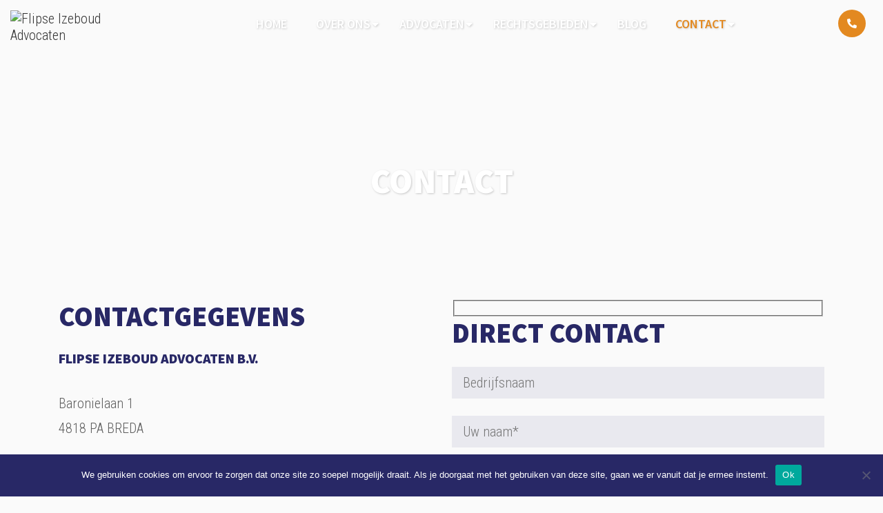

--- FILE ---
content_type: text/html; charset=UTF-8
request_url: http://www.flipse-izeboud.nl/contact/
body_size: 14086
content:
<!DOCTYPE html>
<html lang="nl-NL" class="no-js">
<head>
	<meta charset="UTF-8">
	<meta http-equiv="X-UA-Compatible" content="IE=edge,chrome=1">
	<meta name="viewport" content="width=device-width,initial-scale=1.0">
	<link href="//google-analytics.com" rel="dns-prefetch">
	<link href="//fonts.google.com" rel="dns-prefetch">
		<link href="" rel="apple-touch-icon-precomposed">
<!-- Global site tag (gtag.js) - Google Ads: 972503674 -->
<script async src="https://www.googletagmanager.com/gtag/js?id=AW-972503674"></script>
<script>
  window.dataLayer = window.dataLayer || [];
  function gtag(){dataLayer.push(arguments);}
  gtag('js', new Date());

  gtag('config', 'AW-972503674');
</script>
<meta name='robots' content='index, follow, max-image-preview:large, max-snippet:-1, max-video-preview:-1' />

	<!-- This site is optimized with the Yoast SEO plugin v26.6 - https://yoast.com/wordpress/plugins/seo/ -->
	<title>Contact - Flipse Izeboud Advocaten</title>
	<meta name="description" content="Neem contact op met Flipse Izeboud Advocaten. Wij staan u graag bij met deskundig advies en juridische begeleiding op hoog niveau." />
	<link rel="canonical" href="https://www.flipse-izeboud.nl/contact/" />
	<meta property="og:locale" content="nl_NL" />
	<meta property="og:type" content="article" />
	<meta property="og:title" content="Contact - Flipse Izeboud Advocaten" />
	<meta property="og:description" content="Neem contact op met Flipse Izeboud Advocaten. Wij staan u graag bij met deskundig advies en juridische begeleiding op hoog niveau." />
	<meta property="og:url" content="https://www.flipse-izeboud.nl/contact/" />
	<meta property="og:site_name" content="Flipse Izeboud Advocaten" />
	<meta property="article:modified_time" content="2025-09-23T08:00:56+00:00" />
	<meta name="twitter:card" content="summary_large_image" />
	<meta name="twitter:label1" content="Geschatte leestijd" />
	<meta name="twitter:data1" content="1 minuut" />
	<script type="application/ld+json" class="yoast-schema-graph">{"@context":"https://schema.org","@graph":[{"@type":"WebPage","@id":"https://www.flipse-izeboud.nl/contact/","url":"https://www.flipse-izeboud.nl/contact/","name":"Contact - Flipse Izeboud Advocaten","isPartOf":{"@id":"https://www.flipse-izeboud.nl/#website"},"datePublished":"2020-11-03T17:02:09+00:00","dateModified":"2025-09-23T08:00:56+00:00","description":"Neem contact op met Flipse Izeboud Advocaten. Wij staan u graag bij met deskundig advies en juridische begeleiding op hoog niveau.","breadcrumb":{"@id":"https://www.flipse-izeboud.nl/contact/#breadcrumb"},"inLanguage":"nl-NL","potentialAction":[{"@type":"ReadAction","target":["https://www.flipse-izeboud.nl/contact/"]}]},{"@type":"BreadcrumbList","@id":"https://www.flipse-izeboud.nl/contact/#breadcrumb","itemListElement":[{"@type":"ListItem","position":1,"name":"Home","item":"https://www.flipse-izeboud.nl/"},{"@type":"ListItem","position":2,"name":"Contact"}]},{"@type":"WebSite","@id":"https://www.flipse-izeboud.nl/#website","url":"https://www.flipse-izeboud.nl/","name":"Flipse Izeboud Advocaten","description":"Flipse Izeboud Advocaten","publisher":{"@id":"https://www.flipse-izeboud.nl/#organization"},"potentialAction":[{"@type":"SearchAction","target":{"@type":"EntryPoint","urlTemplate":"https://www.flipse-izeboud.nl/?s={search_term_string}"},"query-input":{"@type":"PropertyValueSpecification","valueRequired":true,"valueName":"search_term_string"}}],"inLanguage":"nl-NL"},{"@type":"Organization","@id":"https://www.flipse-izeboud.nl/#organization","name":"Flipse Izeboud Advocaten B.V.","url":"https://www.flipse-izeboud.nl/","logo":{"@type":"ImageObject","inLanguage":"nl-NL","@id":"https://www.flipse-izeboud.nl/#/schema/logo/image/","url":"https://www.flipse-izeboud.nl/wp-content/uploads/cropped-logo-flipse-izeboud-advocaten.png","contentUrl":"https://www.flipse-izeboud.nl/wp-content/uploads/cropped-logo-flipse-izeboud-advocaten.png","width":512,"height":512,"caption":"Flipse Izeboud Advocaten B.V."},"image":{"@id":"https://www.flipse-izeboud.nl/#/schema/logo/image/"}}]}</script>
	<!-- / Yoast SEO plugin. -->


<link rel='dns-prefetch' href='//use.fontawesome.com' />
<link rel='dns-prefetch' href='//fonts.googleapis.com' />
<link rel="alternate" type="application/rss+xml" title="Flipse Izeboud Advocaten &raquo; feed" href="https://www.flipse-izeboud.nl/feed/" />
<link rel="alternate" type="application/rss+xml" title="Flipse Izeboud Advocaten &raquo; reacties feed" href="https://www.flipse-izeboud.nl/comments/feed/" />
<style id='wp-img-auto-sizes-contain-inline-css' type='text/css'>
img:is([sizes=auto i],[sizes^="auto," i]){contain-intrinsic-size:3000px 1500px}
/*# sourceURL=wp-img-auto-sizes-contain-inline-css */
</style>

<style id='classic-theme-styles-inline-css' type='text/css'>
/*! This file is auto-generated */
.wp-block-button__link{color:#fff;background-color:#32373c;border-radius:9999px;box-shadow:none;text-decoration:none;padding:calc(.667em + 2px) calc(1.333em + 2px);font-size:1.125em}.wp-block-file__button{background:#32373c;color:#fff;text-decoration:none}
/*# sourceURL=/wp-includes/css/classic-themes.min.css */
</style>
<link rel='stylesheet' id='cookie-notice-front-css' href='http://www.flipse-izeboud.nl/wp-content/plugins/cookie-notice/css/front.min.css?ver=2.5.11' type='text/css' media='all' />
<link rel='stylesheet' id='saleswizard-css' href='http://www.flipse-izeboud.nl/wp-content/themes/saleswizard_theme/sw-style.css?ver=3.5' type='text/css' media='all' />
<link rel='stylesheet' id='fontawesome-css' href='//use.fontawesome.com/releases/v5.12.0/css/all.css?ver=6.9' type='text/css' media='all' />
<link rel='stylesheet' id='fonts-css' href='//fonts.googleapis.com/css2?family=Source+Sans+Pro%3Awght%40400%3B600%3B900&#038;display=swap&#038;ver=6.9' type='text/css' media='all' />
<link rel='stylesheet' id='fonts2-css' href='//fonts.googleapis.com/css2?family=Roboto+Condensed%3Awght%40300&#038;display=swap&#038;ver=6.9' type='text/css' media='all' />
<link rel='stylesheet' id='ssaleswizard-splide-css-css' href='http://www.flipse-izeboud.nl/wp-content/themes/saleswizard_theme/css/splide.min.css?ver=6.9' type='text/css' media='all' />
<link rel='stylesheet' id='js_composer_front-css' href='http://www.flipse-izeboud.nl/wp-content/plugins/js_composer/assets/css/js_composer.min.css?ver=8.7.2' type='text/css' media='all' />
<script type="text/javascript" src="http://www.flipse-izeboud.nl/wp-includes/js/jquery/jquery.min.js?ver=3.7.1" id="jquery-core-js"></script>
<script></script><link rel="https://api.w.org/" href="https://www.flipse-izeboud.nl/wp-json/" /><link rel="alternate" title="JSON" type="application/json" href="https://www.flipse-izeboud.nl/wp-json/wp/v2/pages/48" /><style type="text/css">.recentcomments a{display:inline !important;padding:0 !important;margin:0 !important;}</style><meta name="generator" content="Powered by WPBakery Page Builder - drag and drop page builder for WordPress."/>
<link rel="icon" href="https://www.flipse-izeboud.nl/wp-content/uploads/cropped-ffffffffffff-1-1-32x32.png" sizes="32x32" />
<link rel="icon" href="https://www.flipse-izeboud.nl/wp-content/uploads/cropped-ffffffffffff-1-1-192x192.png" sizes="192x192" />
<link rel="apple-touch-icon" href="https://www.flipse-izeboud.nl/wp-content/uploads/cropped-ffffffffffff-1-1-180x180.png" />
<meta name="msapplication-TileImage" content="https://www.flipse-izeboud.nl/wp-content/uploads/cropped-ffffffffffff-1-1-270x270.png" />
<style type="text/css" data-type="vc_shortcodes-default-css">.vc_do_btn{margin-bottom:22px;}</style><style type="text/css" data-type="vc_shortcodes-custom-css">.vc_custom_1604599968437{margin-top: 35px !important;background-image: url(https://www.flipse-izeboud.nl/wp-content/uploads/cta.jpg?id=126) !important;}.vc_custom_1604595676167{border-top-width: 2px !important;padding-top: 75px !important;border-top-color: #e9e9ef !important;border-top-style: solid !important;}.vc_custom_1604599365698{padding-top: 0px !important;}.vc_custom_1604599362724{padding-top: 0px !important;}.vc_custom_1604596116262{padding-top: 0px !important;}.vc_custom_1604596119712{padding-top: 0px !important;}.vc_custom_1604596122516{padding-top: 0px !important;}.vc_custom_1604596125247{padding-top: 0px !important;}.vc_custom_1605192207193{border-right-width: 2px !important;border-right-color: #e9e9ef !important;border-right-style: solid !important;}</style><noscript><style> .wpb_animate_when_almost_visible { opacity: 1; }</style></noscript><script async src="https://www.googletagmanager.com/gtag/js?id=UA-49873395-1"></script>
<script>
 window.dataLayer = window.dataLayer || [];
 function gtag(){dataLayer.push(arguments);}
 gtag('js', new Date());

 gtag('config', 'UA-49873395-1');
</script>
	<!-- Google Tag Manager -->
<script>(function(w,d,s,l,i){w[l]=w[l]||[];w[l].push({'gtm.start':
new Date().getTime(),event:'gtm.js'});var f=d.getElementsByTagName(s)[0],
j=d.createElement(s),dl=l!='dataLayer'?'&l='+l:'';j.async=true;j.src=
'https://www.googletagmanager.com/gtm.js?id='+i+dl;f.parentNode.insertBefore(j,f);
})(window,document,'script','dataLayer','GTM-M4WDGH4');</script>
<!-- End Google Tag Manager -->
<style id='global-styles-inline-css' type='text/css'>
:root{--wp--preset--aspect-ratio--square: 1;--wp--preset--aspect-ratio--4-3: 4/3;--wp--preset--aspect-ratio--3-4: 3/4;--wp--preset--aspect-ratio--3-2: 3/2;--wp--preset--aspect-ratio--2-3: 2/3;--wp--preset--aspect-ratio--16-9: 16/9;--wp--preset--aspect-ratio--9-16: 9/16;--wp--preset--color--black: #000000;--wp--preset--color--cyan-bluish-gray: #abb8c3;--wp--preset--color--white: #ffffff;--wp--preset--color--pale-pink: #f78da7;--wp--preset--color--vivid-red: #cf2e2e;--wp--preset--color--luminous-vivid-orange: #ff6900;--wp--preset--color--luminous-vivid-amber: #fcb900;--wp--preset--color--light-green-cyan: #7bdcb5;--wp--preset--color--vivid-green-cyan: #00d084;--wp--preset--color--pale-cyan-blue: #8ed1fc;--wp--preset--color--vivid-cyan-blue: #0693e3;--wp--preset--color--vivid-purple: #9b51e0;--wp--preset--gradient--vivid-cyan-blue-to-vivid-purple: linear-gradient(135deg,rgb(6,147,227) 0%,rgb(155,81,224) 100%);--wp--preset--gradient--light-green-cyan-to-vivid-green-cyan: linear-gradient(135deg,rgb(122,220,180) 0%,rgb(0,208,130) 100%);--wp--preset--gradient--luminous-vivid-amber-to-luminous-vivid-orange: linear-gradient(135deg,rgb(252,185,0) 0%,rgb(255,105,0) 100%);--wp--preset--gradient--luminous-vivid-orange-to-vivid-red: linear-gradient(135deg,rgb(255,105,0) 0%,rgb(207,46,46) 100%);--wp--preset--gradient--very-light-gray-to-cyan-bluish-gray: linear-gradient(135deg,rgb(238,238,238) 0%,rgb(169,184,195) 100%);--wp--preset--gradient--cool-to-warm-spectrum: linear-gradient(135deg,rgb(74,234,220) 0%,rgb(151,120,209) 20%,rgb(207,42,186) 40%,rgb(238,44,130) 60%,rgb(251,105,98) 80%,rgb(254,248,76) 100%);--wp--preset--gradient--blush-light-purple: linear-gradient(135deg,rgb(255,206,236) 0%,rgb(152,150,240) 100%);--wp--preset--gradient--blush-bordeaux: linear-gradient(135deg,rgb(254,205,165) 0%,rgb(254,45,45) 50%,rgb(107,0,62) 100%);--wp--preset--gradient--luminous-dusk: linear-gradient(135deg,rgb(255,203,112) 0%,rgb(199,81,192) 50%,rgb(65,88,208) 100%);--wp--preset--gradient--pale-ocean: linear-gradient(135deg,rgb(255,245,203) 0%,rgb(182,227,212) 50%,rgb(51,167,181) 100%);--wp--preset--gradient--electric-grass: linear-gradient(135deg,rgb(202,248,128) 0%,rgb(113,206,126) 100%);--wp--preset--gradient--midnight: linear-gradient(135deg,rgb(2,3,129) 0%,rgb(40,116,252) 100%);--wp--preset--font-size--small: 13px;--wp--preset--font-size--medium: 20px;--wp--preset--font-size--large: 36px;--wp--preset--font-size--x-large: 42px;--wp--preset--spacing--20: 0.44rem;--wp--preset--spacing--30: 0.67rem;--wp--preset--spacing--40: 1rem;--wp--preset--spacing--50: 1.5rem;--wp--preset--spacing--60: 2.25rem;--wp--preset--spacing--70: 3.38rem;--wp--preset--spacing--80: 5.06rem;--wp--preset--shadow--natural: 6px 6px 9px rgba(0, 0, 0, 0.2);--wp--preset--shadow--deep: 12px 12px 50px rgba(0, 0, 0, 0.4);--wp--preset--shadow--sharp: 6px 6px 0px rgba(0, 0, 0, 0.2);--wp--preset--shadow--outlined: 6px 6px 0px -3px rgb(255, 255, 255), 6px 6px rgb(0, 0, 0);--wp--preset--shadow--crisp: 6px 6px 0px rgb(0, 0, 0);}:where(.is-layout-flex){gap: 0.5em;}:where(.is-layout-grid){gap: 0.5em;}body .is-layout-flex{display: flex;}.is-layout-flex{flex-wrap: wrap;align-items: center;}.is-layout-flex > :is(*, div){margin: 0;}body .is-layout-grid{display: grid;}.is-layout-grid > :is(*, div){margin: 0;}:where(.wp-block-columns.is-layout-flex){gap: 2em;}:where(.wp-block-columns.is-layout-grid){gap: 2em;}:where(.wp-block-post-template.is-layout-flex){gap: 1.25em;}:where(.wp-block-post-template.is-layout-grid){gap: 1.25em;}.has-black-color{color: var(--wp--preset--color--black) !important;}.has-cyan-bluish-gray-color{color: var(--wp--preset--color--cyan-bluish-gray) !important;}.has-white-color{color: var(--wp--preset--color--white) !important;}.has-pale-pink-color{color: var(--wp--preset--color--pale-pink) !important;}.has-vivid-red-color{color: var(--wp--preset--color--vivid-red) !important;}.has-luminous-vivid-orange-color{color: var(--wp--preset--color--luminous-vivid-orange) !important;}.has-luminous-vivid-amber-color{color: var(--wp--preset--color--luminous-vivid-amber) !important;}.has-light-green-cyan-color{color: var(--wp--preset--color--light-green-cyan) !important;}.has-vivid-green-cyan-color{color: var(--wp--preset--color--vivid-green-cyan) !important;}.has-pale-cyan-blue-color{color: var(--wp--preset--color--pale-cyan-blue) !important;}.has-vivid-cyan-blue-color{color: var(--wp--preset--color--vivid-cyan-blue) !important;}.has-vivid-purple-color{color: var(--wp--preset--color--vivid-purple) !important;}.has-black-background-color{background-color: var(--wp--preset--color--black) !important;}.has-cyan-bluish-gray-background-color{background-color: var(--wp--preset--color--cyan-bluish-gray) !important;}.has-white-background-color{background-color: var(--wp--preset--color--white) !important;}.has-pale-pink-background-color{background-color: var(--wp--preset--color--pale-pink) !important;}.has-vivid-red-background-color{background-color: var(--wp--preset--color--vivid-red) !important;}.has-luminous-vivid-orange-background-color{background-color: var(--wp--preset--color--luminous-vivid-orange) !important;}.has-luminous-vivid-amber-background-color{background-color: var(--wp--preset--color--luminous-vivid-amber) !important;}.has-light-green-cyan-background-color{background-color: var(--wp--preset--color--light-green-cyan) !important;}.has-vivid-green-cyan-background-color{background-color: var(--wp--preset--color--vivid-green-cyan) !important;}.has-pale-cyan-blue-background-color{background-color: var(--wp--preset--color--pale-cyan-blue) !important;}.has-vivid-cyan-blue-background-color{background-color: var(--wp--preset--color--vivid-cyan-blue) !important;}.has-vivid-purple-background-color{background-color: var(--wp--preset--color--vivid-purple) !important;}.has-black-border-color{border-color: var(--wp--preset--color--black) !important;}.has-cyan-bluish-gray-border-color{border-color: var(--wp--preset--color--cyan-bluish-gray) !important;}.has-white-border-color{border-color: var(--wp--preset--color--white) !important;}.has-pale-pink-border-color{border-color: var(--wp--preset--color--pale-pink) !important;}.has-vivid-red-border-color{border-color: var(--wp--preset--color--vivid-red) !important;}.has-luminous-vivid-orange-border-color{border-color: var(--wp--preset--color--luminous-vivid-orange) !important;}.has-luminous-vivid-amber-border-color{border-color: var(--wp--preset--color--luminous-vivid-amber) !important;}.has-light-green-cyan-border-color{border-color: var(--wp--preset--color--light-green-cyan) !important;}.has-vivid-green-cyan-border-color{border-color: var(--wp--preset--color--vivid-green-cyan) !important;}.has-pale-cyan-blue-border-color{border-color: var(--wp--preset--color--pale-cyan-blue) !important;}.has-vivid-cyan-blue-border-color{border-color: var(--wp--preset--color--vivid-cyan-blue) !important;}.has-vivid-purple-border-color{border-color: var(--wp--preset--color--vivid-purple) !important;}.has-vivid-cyan-blue-to-vivid-purple-gradient-background{background: var(--wp--preset--gradient--vivid-cyan-blue-to-vivid-purple) !important;}.has-light-green-cyan-to-vivid-green-cyan-gradient-background{background: var(--wp--preset--gradient--light-green-cyan-to-vivid-green-cyan) !important;}.has-luminous-vivid-amber-to-luminous-vivid-orange-gradient-background{background: var(--wp--preset--gradient--luminous-vivid-amber-to-luminous-vivid-orange) !important;}.has-luminous-vivid-orange-to-vivid-red-gradient-background{background: var(--wp--preset--gradient--luminous-vivid-orange-to-vivid-red) !important;}.has-very-light-gray-to-cyan-bluish-gray-gradient-background{background: var(--wp--preset--gradient--very-light-gray-to-cyan-bluish-gray) !important;}.has-cool-to-warm-spectrum-gradient-background{background: var(--wp--preset--gradient--cool-to-warm-spectrum) !important;}.has-blush-light-purple-gradient-background{background: var(--wp--preset--gradient--blush-light-purple) !important;}.has-blush-bordeaux-gradient-background{background: var(--wp--preset--gradient--blush-bordeaux) !important;}.has-luminous-dusk-gradient-background{background: var(--wp--preset--gradient--luminous-dusk) !important;}.has-pale-ocean-gradient-background{background: var(--wp--preset--gradient--pale-ocean) !important;}.has-electric-grass-gradient-background{background: var(--wp--preset--gradient--electric-grass) !important;}.has-midnight-gradient-background{background: var(--wp--preset--gradient--midnight) !important;}.has-small-font-size{font-size: var(--wp--preset--font-size--small) !important;}.has-medium-font-size{font-size: var(--wp--preset--font-size--medium) !important;}.has-large-font-size{font-size: var(--wp--preset--font-size--large) !important;}.has-x-large-font-size{font-size: var(--wp--preset--font-size--x-large) !important;}
/*# sourceURL=global-styles-inline-css */
</style>
</head>

<body class="wp-singular page-template-default page page-id-48 wp-custom-logo wp-theme-saleswizard_theme fade-out cookies-not-set wpb-js-composer js-comp-ver-8.7.2 vc_responsive">
	<!-- Google Tag Manager (noscript) -->
<noscript><iframe src="https://www.googletagmanager.com/ns.html?id=GTM-M4WDGH4"
height="0" width="0" style="display:none;visibility:hidden"></iframe></noscript>
<!-- End Google Tag Manager (noscript) -->
	<header>			
		<!-- WPCF7 redirect -->
		<script>
		document.addEventListener( 'wpcf7mailsent', function( event ) {
			location = "https://www.flipse-izeboud.nl/bedankt";
		}, false );
		</script>
	
		<div class="header-mob">
	
	<div class="header-buttons">
		<a href="tel:(076) 578 08 78" class="phone"><span>(076) 578 08 78</span><i class="fas fa-phone-alt"></i></a>
	</div>
	
	<nav class="header-nav-mob">
<!-- 		<span id="mobile-close">X</span> -->
		<ul id="menu-primary-menu" class="main"><li id="menu-item-2428" class="menu-item menu-item-type-post_type menu-item-object-page menu-item-home"><a href="https://www.flipse-izeboud.nl/"><span>Home</span></a></li>
<li id="menu-item-58" class="menu-item menu-item-type-post_type menu-item-object-page menu-item-has-children has-sub"><a href="https://www.flipse-izeboud.nl/over-ons/"><span>Over ons</span></a>
<ul>
	<li id="menu-item-2433" class="menu-item menu-item-type-post_type menu-item-object-page"><a href="https://www.flipse-izeboud.nl/vacatures/"><span>Vacatures</span></a></li>
</ul>
</li>
<li id="menu-item-2429" class="menu-item menu-item-type-post_type menu-item-object-page menu-item-has-children has-sub"><a href="https://www.flipse-izeboud.nl/advocaten/"><span>Advocaten</span></a>
<ul>
	<li id="menu-item-2430" class="menu-item menu-item-type-post_type menu-item-object-page"><a href="https://www.flipse-izeboud.nl/advocaten/mr-a-j-flipse/"><span>Mr. A.J. Flipse</span></a></li>
	<li id="menu-item-2431" class="menu-item menu-item-type-post_type menu-item-object-page"><a href="https://www.flipse-izeboud.nl/advocaten/mr-r-e-izeboud/"><span>Mr. R.E. Izeboud</span></a></li>
	<li id="menu-item-2432" class="menu-item menu-item-type-post_type menu-item-object-page"><a href="https://www.flipse-izeboud.nl/advocaten/mr-a-m-c-c-verblackt/"><span>Mr. A.M.C.C. Verblackt</span></a></li>
	<li id="menu-item-4380" class="menu-item menu-item-type-post_type menu-item-object-page"><a href="https://www.flipse-izeboud.nl/advocaten/mr-h-f-van-boxel/"><span>Mr. H.F. van Boxel</span></a></li>
</ul>
</li>
<li id="menu-item-2435" class="menu-item menu-item-type-post_type menu-item-object-page menu-item-has-children has-sub"><a href="https://www.flipse-izeboud.nl/diensten/"><span>Rechtsgebieden</span></a>
<ul>
	<li id="menu-item-3036" class="menu-item menu-item-type-post_type menu-item-object-page menu-item-has-children has-sub"><a href="https://www.flipse-izeboud.nl/vastgoed-advocaten/"><span>Vastgoed</span></a>
	<ul>
		<li id="menu-item-2440" class="menu-item menu-item-type-post_type menu-item-object-page"><a href="https://www.flipse-izeboud.nl/advocaat-huurrecht/"><span>Huurrecht</span></a></li>
		<li id="menu-item-2446" class="menu-item menu-item-type-post_type menu-item-object-page"><a href="https://www.flipse-izeboud.nl/erfgrens/"><span>Erfgrens En Verjaring</span></a></li>
		<li id="menu-item-2444" class="menu-item menu-item-type-post_type menu-item-object-page"><a href="https://www.flipse-izeboud.nl/verborgen-gebrek/"><span>Verborgen Gebrek</span></a></li>
	</ul>
</li>
	<li id="menu-item-3038" class="menu-item menu-item-type-post_type menu-item-object-page menu-item-has-children has-sub"><a href="https://www.flipse-izeboud.nl/bouwrecht-advocaat/"><span>Bouwrecht Advocaat</span></a>
	<ul>
		<li id="menu-item-2441" class="menu-item menu-item-type-post_type menu-item-object-page"><a href="https://www.flipse-izeboud.nl/aansprakelijkheid-architect/"><span>Aansprakelijkheid Architect</span></a></li>
		<li id="menu-item-2439" class="menu-item menu-item-type-post_type menu-item-object-page"><a href="https://www.flipse-izeboud.nl/aansprakelijkheid-aannemer/"><span>Aansprakelijkheid Aannemer</span></a></li>
	</ul>
</li>
	<li id="menu-item-2437" class="menu-item menu-item-type-post_type menu-item-object-page menu-item-has-children has-sub"><a href="https://www.flipse-izeboud.nl/advocaat-bestuursrecht/"><span>Bestuursrecht</span></a>
	<ul>
		<li id="menu-item-2438" class="menu-item menu-item-type-post_type menu-item-object-page"><a href="https://www.flipse-izeboud.nl/omgevingsvergunning-breda/"><span>Omgevingsvergunning</span></a></li>
		<li id="menu-item-2442" class="menu-item menu-item-type-post_type menu-item-object-page"><a href="https://www.flipse-izeboud.nl/milieurecht/"><span>Milieurecht</span></a></li>
		<li id="menu-item-2445" class="menu-item menu-item-type-post_type menu-item-object-page"><a href="https://www.flipse-izeboud.nl/bestemmingsplan-wijzigen/"><span>Bestemmingsplan</span></a></li>
	</ul>
</li>
	<li id="menu-item-2447" class="menu-item menu-item-type-post_type menu-item-object-page"><a href="https://www.flipse-izeboud.nl/arbeidsrecht-advocaat/"><span>Arbeidsrecht</span></a></li>
	<li id="menu-item-2443" class="menu-item menu-item-type-post_type menu-item-object-page"><a href="https://www.flipse-izeboud.nl/incassobureau-breda/"><span>Incasso</span></a></li>
	<li id="menu-item-2436" class="menu-item menu-item-type-post_type menu-item-object-page"><a href="https://www.flipse-izeboud.nl/juridisch-advies-breda/"><span>Juridisch Advies</span></a></li>
</ul>
</li>
<li id="menu-item-57" class="menu-item menu-item-type-post_type menu-item-object-page"><a href="https://www.flipse-izeboud.nl/blog/"><span>Blog</span></a></li>
<li id="menu-item-2456" class="menu-item menu-item-type-post_type menu-item-object-page current-menu-item page_item page-item-48 current_page_item menu-item-has-children active has-sub"><a href="https://www.flipse-izeboud.nl/contact/"><span>Contact</span></a>
<ul>
	<li id="menu-item-2516" class="menu-item menu-item-type-post_type menu-item-object-page"><a href="https://www.flipse-izeboud.nl/routebeschrijving/"><span>Routebeschrijving</span></a></li>
</ul>
</li>
</ul>	</nav>
	
	<div class="header-menu-button">						
		<div id="nav-icon">
		 	<span></span>
		 	<span></span>
		 	<span></span>
		 	<span></span>
		</div>
	</div>
	
	<div class="logo">
		<a href="https://www.flipse-izeboud.nl"><img src="https://www.flipse-izeboud.nl/wp-content/uploads/flipse-izeboud-logo.png" alt="Flipse Izeboud Advocaten"></a>	</div>
	
</div>

<div class="header-desktop">
	
	<div class="logo">
		<a href="https://www.flipse-izeboud.nl"><img src="https://www.flipse-izeboud.nl/wp-content/uploads/flipse-izeboud-logo.png" alt="Flipse Izeboud Advocaten"></a>	</div>
	<nav class="header-nav-desktop" role="navigation">
		<div id="saleswizardnav">
			<ul id="menu-primary-menu-1" class="main"><li class="menu-item menu-item-type-post_type menu-item-object-page menu-item-home"><a href="https://www.flipse-izeboud.nl/"><span>Home</span></a></li>
<li class="menu-item menu-item-type-post_type menu-item-object-page menu-item-has-children has-sub"><a href="https://www.flipse-izeboud.nl/over-ons/"><span>Over ons</span></a>
<ul>
	<li class="menu-item menu-item-type-post_type menu-item-object-page"><a href="https://www.flipse-izeboud.nl/vacatures/"><span>Vacatures</span></a></li>
</ul>
</li>
<li class="menu-item menu-item-type-post_type menu-item-object-page menu-item-has-children has-sub"><a href="https://www.flipse-izeboud.nl/advocaten/"><span>Advocaten</span></a>
<ul>
	<li class="menu-item menu-item-type-post_type menu-item-object-page"><a href="https://www.flipse-izeboud.nl/advocaten/mr-a-j-flipse/"><span>Mr. A.J. Flipse</span></a></li>
	<li class="menu-item menu-item-type-post_type menu-item-object-page"><a href="https://www.flipse-izeboud.nl/advocaten/mr-r-e-izeboud/"><span>Mr. R.E. Izeboud</span></a></li>
	<li class="menu-item menu-item-type-post_type menu-item-object-page"><a href="https://www.flipse-izeboud.nl/advocaten/mr-a-m-c-c-verblackt/"><span>Mr. A.M.C.C. Verblackt</span></a></li>
	<li class="menu-item menu-item-type-post_type menu-item-object-page"><a href="https://www.flipse-izeboud.nl/advocaten/mr-h-f-van-boxel/"><span>Mr. H.F. van Boxel</span></a></li>
</ul>
</li>
<li class="menu-item menu-item-type-post_type menu-item-object-page menu-item-has-children has-sub"><a href="https://www.flipse-izeboud.nl/diensten/"><span>Rechtsgebieden</span></a>
<ul>
	<li class="menu-item menu-item-type-post_type menu-item-object-page menu-item-has-children has-sub"><a href="https://www.flipse-izeboud.nl/vastgoed-advocaten/"><span>Vastgoed</span></a>
	<ul>
		<li class="menu-item menu-item-type-post_type menu-item-object-page"><a href="https://www.flipse-izeboud.nl/advocaat-huurrecht/"><span>Huurrecht</span></a></li>
		<li class="menu-item menu-item-type-post_type menu-item-object-page"><a href="https://www.flipse-izeboud.nl/erfgrens/"><span>Erfgrens En Verjaring</span></a></li>
		<li class="menu-item menu-item-type-post_type menu-item-object-page"><a href="https://www.flipse-izeboud.nl/verborgen-gebrek/"><span>Verborgen Gebrek</span></a></li>
	</ul>
</li>
	<li class="menu-item menu-item-type-post_type menu-item-object-page menu-item-has-children has-sub"><a href="https://www.flipse-izeboud.nl/bouwrecht-advocaat/"><span>Bouwrecht Advocaat</span></a>
	<ul>
		<li class="menu-item menu-item-type-post_type menu-item-object-page"><a href="https://www.flipse-izeboud.nl/aansprakelijkheid-architect/"><span>Aansprakelijkheid Architect</span></a></li>
		<li class="menu-item menu-item-type-post_type menu-item-object-page"><a href="https://www.flipse-izeboud.nl/aansprakelijkheid-aannemer/"><span>Aansprakelijkheid Aannemer</span></a></li>
	</ul>
</li>
	<li class="menu-item menu-item-type-post_type menu-item-object-page menu-item-has-children has-sub"><a href="https://www.flipse-izeboud.nl/advocaat-bestuursrecht/"><span>Bestuursrecht</span></a>
	<ul>
		<li class="menu-item menu-item-type-post_type menu-item-object-page"><a href="https://www.flipse-izeboud.nl/omgevingsvergunning-breda/"><span>Omgevingsvergunning</span></a></li>
		<li class="menu-item menu-item-type-post_type menu-item-object-page"><a href="https://www.flipse-izeboud.nl/milieurecht/"><span>Milieurecht</span></a></li>
		<li class="menu-item menu-item-type-post_type menu-item-object-page"><a href="https://www.flipse-izeboud.nl/bestemmingsplan-wijzigen/"><span>Bestemmingsplan</span></a></li>
	</ul>
</li>
	<li class="menu-item menu-item-type-post_type menu-item-object-page"><a href="https://www.flipse-izeboud.nl/arbeidsrecht-advocaat/"><span>Arbeidsrecht</span></a></li>
	<li class="menu-item menu-item-type-post_type menu-item-object-page"><a href="https://www.flipse-izeboud.nl/incassobureau-breda/"><span>Incasso</span></a></li>
	<li class="menu-item menu-item-type-post_type menu-item-object-page"><a href="https://www.flipse-izeboud.nl/juridisch-advies-breda/"><span>Juridisch Advies</span></a></li>
</ul>
</li>
<li class="menu-item menu-item-type-post_type menu-item-object-page"><a href="https://www.flipse-izeboud.nl/blog/"><span>Blog</span></a></li>
<li class="menu-item menu-item-type-post_type menu-item-object-page current-menu-item page_item page-item-48 current_page_item menu-item-has-children active has-sub"><a href="https://www.flipse-izeboud.nl/contact/"><span>Contact</span></a>
<ul>
	<li class="menu-item menu-item-type-post_type menu-item-object-page"><a href="https://www.flipse-izeboud.nl/routebeschrijving/"><span>Routebeschrijving</span></a></li>
</ul>
</li>
</ul>		</div>
	</nav>
	
	<div class="header-buttons">

		<a href="tel:(076) 578 08 78" class="phone"><span>(076) 578 08 78</span><i class="fas fa-phone-alt"></i></a>
		<a href="/contact/" class="button">Kennis maken</a>
		
	</div>

</div>		
	</header>
	   
	<section id="page-content" class="content">
	<article id="post-48" class="post-48 page type-page status-publish hentry">
				<style>
			.page-header {background-image:url(https://www.flipse-izeboud.nl/wp-content/uploads/page-hero.jpg);}
		</style>
		<div class="page-header">
			<div class="container">
					
				
					<h1>Contact</h1>
					
						
			</div>
		</div>
<div class="container">
	<div class="wpb-content-wrapper"><div class="vc_row wpb_row vc_row-fluid"><div class="wpb_column vc_column_container vc_col-sm-6"><div class="vc_column-inner"><div class="wpb_wrapper">
	<div class="wpb_text_column wpb_content_element" >
		<div class="wpb_wrapper">
			<h2>Contactgegevens</h2>
<h3>Flipse Izeboud Advocaten B.V.</h3>

		</div>
	</div>
<div class="vc_row wpb_row vc_inner vc_row-fluid"><div class="wpb_column vc_column_container vc_col-sm-6"><div class="vc_column-inner"><div class="wpb_wrapper">
	<div class="wpb_text_column wpb_content_element" >
		<div class="wpb_wrapper">
			<p>Baronielaan 1<br />
4818 PA BREDA</p>

		</div>
	</div>
</div></div></div></div><div class="vc_row wpb_row vc_inner vc_row-fluid"><div class="wpb_column vc_column_container vc_col-sm-6"><div class="vc_column-inner"><div class="wpb_wrapper">
	<div class="wpb_text_column wpb_content_element" >
		<div class="wpb_wrapper">
			<p>Tel: <a title="" href="tel:0765780878">(076) 578 08 78</a><br />
Fax: (076) 571 48 27<br />
Mail: <a href="mailto:info@flipse-izeboud.nl">info@flipse-izeboud.nl</a></p>

		</div>
	</div>
</div></div></div><div class="wpb_column vc_column_container vc_col-sm-6"><div class="vc_column-inner"><div class="wpb_wrapper">
	<div class="wpb_text_column wpb_content_element" >
		<div class="wpb_wrapper">
			<h3>Openingstijden</h3>
<p>Ma – Vr : 8:30-18:00</p>

		</div>
	</div>
</div></div></div></div>
	<div  class="wpb_single_image wpb_content_element vc_align_left wpb_content_element">
		
		<figure class="wpb_wrapper vc_figure">
			<div class="vc_single_image-wrapper   vc_box_border_grey"><img fetchpriority="high" decoding="async" width="1891" height="988" src="https://www.flipse-izeboud.nl/wp-content/uploads/flipse-hero-bg.jpg" class="vc_single_image-img attachment-full" alt="flipse izeboud advocaten team" title="" srcset="https://www.flipse-izeboud.nl/wp-content/uploads/flipse-hero-bg.jpg 1891w, https://www.flipse-izeboud.nl/wp-content/uploads/flipse-hero-bg-300x157.jpg 300w, https://www.flipse-izeboud.nl/wp-content/uploads/flipse-hero-bg-1024x535.jpg 1024w, https://www.flipse-izeboud.nl/wp-content/uploads/flipse-hero-bg-768x401.jpg 768w, https://www.flipse-izeboud.nl/wp-content/uploads/flipse-hero-bg-1536x803.jpg 1536w, https://www.flipse-izeboud.nl/wp-content/uploads/flipse-hero-bg-766x400.jpg 766w" sizes="(max-width: 1891px) 100vw, 1891px" /></div>
		</figure>
	</div>
</div></div></div><div class="wpb_column vc_column_container vc_col-sm-6"><div class="vc_column-inner"><div class="wpb_wrapper">
	<div class="wpb_raw_code wpb_raw_html wpb_content_element" >
		<div class="wpb_wrapper">
			
<div class="wpcf7 no-js" id="wpcf7-f6-p48-o1" lang="nl-NL" dir="ltr" data-wpcf7-id="6">
<div class="screen-reader-response"><p role="status" aria-live="polite" aria-atomic="true"></p> <ul></ul></div>
<form action="/contact/#wpcf7-f6-p48-o1" method="post" class="wpcf7-form init" aria-label="Contactformulier" novalidate="novalidate" data-status="init">
<fieldset class="hidden-fields-container"><input type="hidden" name="_wpcf7" value="6" /><input type="hidden" name="_wpcf7_version" value="6.1.4" /><input type="hidden" name="_wpcf7_locale" value="nl_NL" /><input type="hidden" name="_wpcf7_unit_tag" value="wpcf7-f6-p48-o1" /><input type="hidden" name="_wpcf7_container_post" value="48" /><input type="hidden" name="_wpcf7_posted_data_hash" value="" />
</fieldset>
<div class="wpcfnew">
	<h2 class="wpcfnew">Direct contact
	</h2>
	<div class="rightcol">
		<p><span class="wpcf7-form-control-wrap" data-name="your-bedrijf"><input size="40" maxlength="400" class="wpcf7-form-control wpcf7-text" aria-invalid="false" placeholder="Bedrijfsnaam" value="" type="text" name="your-bedrijf" /></span>
		</p>
	</div>
	<div class="rightcol">
		<p><span class="wpcf7-form-control-wrap" data-name="your-name"><input size="40" maxlength="400" class="wpcf7-form-control wpcf7-text wpcf7-validates-as-required" aria-required="true" aria-invalid="false" placeholder="Uw naam*" value="" type="text" name="your-name" /></span>
		</p>
	</div>
	<div class="rightcol">
		<p><span class="wpcf7-form-control-wrap" data-name="your-email"><input size="40" maxlength="400" class="wpcf7-form-control wpcf7-email wpcf7-validates-as-required wpcf7-text wpcf7-validates-as-email" aria-required="true" aria-invalid="false" placeholder="Uw email*" value="" type="email" name="your-email" /></span>
		</p>
	</div>
	<div class="rightcol">
		<p><span class="wpcf7-form-control-wrap" data-name="your-tel"><input size="40" maxlength="400" class="wpcf7-form-control wpcf7-tel wpcf7-text wpcf7-validates-as-tel" aria-invalid="false" placeholder="Telefoon" value="" type="tel" name="your-tel" /></span>
		</p>
	</div>
	<div class="rightcol">
		<p><span class="wpcf7-form-control-wrap" data-name="your-subject"><input size="40" maxlength="400" class="wpcf7-form-control wpcf7-text" aria-invalid="false" placeholder="Onderwerp" value="" type="text" name="your-subject" /></span>
		</p>
	</div>
	<div class="rightcol">
		<p><span class="wpcf7-form-control-wrap" data-name="your-message"><textarea cols="40" rows="10" maxlength="2000" class="wpcf7-form-control wpcf7-textarea" aria-invalid="false" placeholder="Uw bericht" name="your-message"></textarea></span>
		</p>
	</div>
	<p><small>Bij het klikken op verzenden gaat u akkoord met ons <a href="/wp-content/uploads/Privacystatement.pdf" target="_blank">privacy statement</a>.</small>
	</p>
	<p><span id="wpcf7-696a43baced14-wrapper" class="wpcf7-form-control-wrap email-107-wrap" style="display:none !important; visibility:hidden !important;"><label for="wpcf7-696a43baced14-field" class="hp-message">Gelieve dit veld leeg te laten.</label><input id="wpcf7-696a43baced14-field"  class="wpcf7-form-control wpcf7-text" type="text" name="email-107" value="" size="40" tabindex="-1" autocomplete="new-password" /></span>
	</p>
	<p><input class="wpcf7-form-control wpcf7-submit has-spinner" type="submit" value="Verzenden" />
	</p>
</div><p style="display: none !important;" class="akismet-fields-container" data-prefix="_wpcf7_ak_"><label>&#916;<textarea name="_wpcf7_ak_hp_textarea" cols="45" rows="8" maxlength="100"></textarea></label><input type="hidden" id="ak_js_1" name="_wpcf7_ak_js" value="246"/><script>document.getElementById( "ak_js_1" ).setAttribute( "value", ( new Date() ).getTime() );</script></p><div class="wpcf7-response-output" aria-hidden="true"></div>
</form>
</div>

		</div>
	</div>
</div></div></div></div><div data-vc-full-width="true" data-vc-full-width-temp="true" data-vc-full-width-init="false" class="vc_row wpb_row vc_row-fluid cta vc_custom_1604599968437 vc_row-has-fill vc_row-o-equal-height vc_row-o-content-middle vc_row-flex"><div class="wpb_column vc_column_container vc_col-sm-6"><div class="vc_column-inner vc_custom_1604599365698"><div class="wpb_wrapper">
	<div class="wpb_text_column wpb_content_element" >
		<div class="wpb_wrapper">
			<h2>Heeft u vragen?</h2>
<h3>OF ADVIES NODIG?</h3>

		</div>
	</div>
</div></div></div><div class="wpb_column vc_column_container vc_col-sm-6"><div class="vc_column-inner vc_custom_1604599362724"><div class="wpb_wrapper"><div class="vc_btn3-container vc_btn3-inline vc_do_btn" ><a style="background-color:#e38920; color:#ffffff;" class="vc_general vc_btn3 vc_btn3-size-md vc_btn3-shape-rounded vc_btn3-style-custom vc_btn3-icon-left" href="tel:0765780878" title=""><i class="vc_btn3-icon fas fa-phone-alt"></i> 076 - 578 08 78</a></div></div></div></div></div><div class="vc_row-full-width vc_clearfix"></div><div class="vc_row wpb_row vc_row-fluid advocaten vc_custom_1604595676167 vc_row-has-fill"><div class="wpb_column vc_column_container vc_col-sm-1/5"><div class="vc_column-inner"><div class="wpb_wrapper">
	<div class="wpb_text_column wpb_content_element vc_custom_1605192207193 normaal" >
		<div class="wpb_wrapper">
			<h2 style="text-align: right;">Onze advocaten</h2>
<p style="text-align: right;">Ons kantoor behandelt met specialistische juridische deskundigheid uiteenlopende juridische kwesties.</p>

		</div>
	</div>
</div></div></div><div class="wpb_column vc_column_container vc_col-sm-1/5"><div class="vc_column-inner vc_custom_1604596116262"><div class="wpb_wrapper">
	<div  class="wpb_single_image wpb_content_element vc_align_center wpb_content_element">
		
		<figure class="wpb_wrapper vc_figure">
			<a href="/advocaten/mr-r-e-izeboud/" target="_self" class="vc_single_image-wrapper   vc_box_border_grey"><img decoding="async" class="vc_single_image-img " src="https://www.flipse-izeboud.nl/wp-content/uploads/mr-izeboud.jpg" width="180" height="180" alt="MR. R.E. IZEBOUD (ADVOCAAT)" title="mr-izeboud" loading="lazy" /></a>
		</figure>
	</div>

	<div class="wpb_text_column wpb_content_element" >
		<div class="wpb_wrapper">
			<p style="text-align: center;"><strong>Mr. R.E. Izeboud</strong></p>
<p style="text-align: center;">Advocaat</p>

		</div>
	</div>
</div></div></div><div class="wpb_column vc_column_container vc_col-sm-1/5"><div class="vc_column-inner vc_custom_1604596119712"><div class="wpb_wrapper">
	<div  class="wpb_single_image wpb_content_element vc_align_center wpb_content_element">
		
		<figure class="wpb_wrapper vc_figure">
			<a href="/advocaten/mr-a-j-flipse/" target="_self" class="vc_single_image-wrapper   vc_box_border_grey"><img decoding="async" class="vc_single_image-img " src="https://www.flipse-izeboud.nl/wp-content/uploads/mr-flipse.jpg" width="180" height="180" alt="MR. A. J. FLIPSE (ADVOCAAT)" title="mr-flipse" loading="lazy" /></a>
		</figure>
	</div>

	<div class="wpb_text_column wpb_content_element" >
		<div class="wpb_wrapper">
			<p style="text-align: center;"><strong>Mr. A. J. Flipse</strong></p>
<p style="text-align: center;">Advocaat</p>

		</div>
	</div>
</div></div></div><div class="wpb_column vc_column_container vc_col-sm-1/5"><div class="vc_column-inner vc_custom_1604596122516"><div class="wpb_wrapper">
	<div  class="wpb_single_image wpb_content_element vc_align_center wpb_content_element">
		
		<figure class="wpb_wrapper vc_figure">
			<a href="/advocaten/mr-a-m-c-c-verblackt/" target="_self" class="vc_single_image-wrapper   vc_box_border_grey"><img decoding="async" class="vc_single_image-img " src="https://www.flipse-izeboud.nl/wp-content/uploads/mevr-verblackt.jpg" width="180" height="180" alt="MR. A.M.C.C. VERBLACKT (ADVOCAAT)" title="mevr-verblackt" loading="lazy" /></a>
		</figure>
	</div>

	<div class="wpb_text_column wpb_content_element" >
		<div class="wpb_wrapper">
			<p style="text-align: center;"><strong>Mr. A.M.C.C. Verblackt</strong></p>
<p style="text-align: center;">Advocaat</p>

		</div>
	</div>
</div></div></div><div class="wpb_column vc_column_container vc_col-sm-1/5"><div class="vc_column-inner vc_custom_1604596125247"><div class="wpb_wrapper">
	<div  class="wpb_single_image wpb_content_element vc_align_center wpb_content_element">
		
		<figure class="wpb_wrapper vc_figure">
			<a href="/advocaten/mr-h-f-van-boxel/" target="_self" class="vc_single_image-wrapper   vc_box_border_grey"><img decoding="async" class="vc_single_image-img " src="https://www.flipse-izeboud.nl/wp-content/uploads/IMG_0256-scaled-180x180.jpg" width="180" height="180" alt="IMG_0256" title="IMG_0256" loading="lazy" /></a>
		</figure>
	</div>

	<div class="wpb_text_column wpb_content_element" >
		<div class="wpb_wrapper">
			<p style="text-align: center;"><strong>Mr. H.F. van Boxel</strong></p>
<p style="text-align: center;">Advocaat</p>

		</div>
	</div>
</div></div></div></div>
</div></div>
	
		<div class="reviews">
				<div class="splide splide_reviews">
		<div class="splide__track">
			<ul class="splide__list">
									<li class="splide__slide">
						<p>Je hoort het vaak zeggen in de ondernemingswereld: Een eigen onderneming brengt risico’s met zich mee. Ook wij kregen te maken met een conflict over een bouwproject. Erg spannend. Flipse Izeboud advocaten pakte de zaak zorgvuldig en snel op. De sterke inhoudelijke argumentatie zorgde voor een snelle succesvolle afsluiting van het dossier. Het kantoor heeft een “down to earth”-mentaliteit en is erg toegankelijk.</p>
						<span class="title">Bouwkundig tekenburo Van Uden</span>
					</li>
									<li class="splide__slide">
						<p>Een langlopende zaak is uiteindelijk goed opgelost dankzij een juridisch inhoudelijk goede en zeer actieve begeleiding door Mr. A.J. Flipse.</p>
						<span class="title">Architectenbureau Drijvers Oisterwijk B.V.</span>
					</li>
									<li class="splide__slide">
						<p>Een zeer gecompliceerde bouwkundige aansprakelijkheidskwestie (met een groot financieel belang) is door mr. Flipse tot een goed einde gebracht. Door deskundigheid en dossierkennis, maar zeer zeker ook overtuiging en doorzettingsvermogen!</p>
						<span class="title">RC Directeur BFM VASTGOED</span>
					</li>
									<li class="splide__slide">
						<p>No nonsense kantoor, deskundig en daadkrachtig.</p>
						<span class="title">ASR Schadeverzekering B.V.</span>
					</li>
									<li class="splide__slide">
						<p>“&#8230;De heer Izeboud verstaat zijn vak, hij heeft grote kennis van zaken en is onderzoekend ingesteld. Verder heb ik hem ervaren als doortastend en zeer overtuigend in zijn optreden. En hij is integer, een kwaliteit die ik waardeer&#8230;”</p>
						<span class="title">drs. M.J.H. Van Hooijdonk</span>
					</li>
									<li class="splide__slide">
						<p>“&#8230;Sedert vele jaren werkt Jachthaven Scharloo nu samen met de heer Izeboud van Flipse Izeboud Advocaten. De heer Izeboud kenmerkt zich door een directe, actuele, zeer accurate en persoonlijke houding. De houding jegens opponenten is dwingend zakelijk zonder een grens te overschrijden. Naar de cliënt werkt hij anticiperend en eveneens dwingend in de goede zin van het woord. Het is als ondernemer heden ten dage, met alle regelgeving en snelheid van handelen, niet eenvoudig alles tot op detail te overzien en in de gaten te houden. Het werkt dan ook uiterst prettig dat de heer Izeboud meedenkt én vooruit denkt. Het voelt voor ons dan ook meer als partnerschap dan als een relatie van opdrachtgever tot opdrachtnemer&#8230;”</p>
						<span class="title">Directeur-eigenaar Jachthaven Scharloo Waspik</span>
					</li>
									<li class="splide__slide">
						<p>“&#8230;Daar wij zelf een eigen praktijk hebben vinden wij een van de belangrijkste dingen “bereikbaarheid”. De heer Izeboud was voor ons grotendeels bereikbaar en indien niet op het moment dat wij belden, belde hij altijd dezelfde dag nog terug ook buiten kantoortijden om. Daarnaast vonden wij de heer Izeboud een betrokken persoon bij onze zaak en had hij kennis van zaken. Een betrokken, bereikbaar persoon met kennis van zaken, zo willen wij de heer Izeboud omschrijven&#8230;”</p>
						<span class="title">Managing Director Hoff De Ruyter BV Belastingadviseurs…..</span>
					</li>
									<li class="splide__slide">
						<p>“&#8230;De heer Izeboud heeft mij bijgestaan op verzoek van DAS Rechtsbijstand in een civielrechtelijke zaak. De heer Izeboud heeft beslag voor mij gelegd voor een zeer langslepende en vervelende rechtszaak. Naast het doeltreffende beslag vond ik dat ik ook echt gehoord werd door de heer Izeboud. Ik ben dan ook zeer tevreden over de zeer grote menselijkheid waarmee ik ben behandeld. Ook dankzij het verhaal dat via DAS is gegaan zijn zij er voor mijn gevoel 200% voor gegaan (je hoort namelijk wel eens andere verhalen). Ik zou dit kantoor dan ook zeker aanraden. Juist het menselijke sprak mij erg aan. Het werd ook niet als vervelend beschouwd als ik een keer te veel belde of iets twee keer moest vragen omdat het niet helemaal duidelijk was. Mijn ervaring was dus zeer prettig&#8230;”</p>
						<span class="title">Stefan van der Donk</span>
					</li>
									<li class="splide__slide">
						<p>“&#8230;Ik ben door DAS Rechtsbijstand doorverwezen naar een advocaat omdat de DAS mij niet meer verder kon verhelpen. Ik heb toen de heer Izeboud uitgekozen uit verschillende advocaten. Wij hebben 2 jaar lang aan een slepende zaak gewerkt. Bij de eerste kennismaking heeft de heer Izeboud mij veel consequenties uitgelegd van wat er zou kunnen gebeuren en zo is het ook gegaan. Dus deskundig op voorhand. Er zijn heel veel contacten geweest en veel mails en als ik belde werd ik ook altijd prompt teruggebeld. Dus met andere worden, als ik morgen weer een zaak heb dan zal ik zeker weer naar de heer Izeboud gaan om de goede reden dat ik met respect ben behandeld en de uitleg altijd correct was. Bij mij voelde het altijd goed&#8230;”</p>
						<span class="title">Dick Leerdam</span>
					</li>
									<li class="splide__slide">
						<p>“&#8230;Onze ervaring met Flipse Izeboud Advocaten is erg positief. Veel kennis van zaken, behulpzaamheid en snelheid in handelen. Gedurende een zaak word je goed en volledig geïnformeerd over de vorderingen. Er wordt zeer daadkrachtig gehandeld waardoor wij de heer Izeboud en zijn collega zeker zullen aanbevelen&#8230;”</p>
						<span class="title">Officemanager Verhaar Tuinen Tuinarchitectuur Aanleg Onderhoud</span>
					</li>
							</ul>
		</div>
	</div>
		
	<script type="text/javascript" charset="utf-8">
		jQuery(document).ready(function($) {
			new Splide( '.splide_reviews' , {
				type: 'loop',
				autoplay: true,
				arrows: false
			}).mount();
		});
	</script>
	 

		</div>
	</article>
</section>
						<style>
				footer {background-image:url(http://www.flipse-izeboud.nl/wp-content/themes/saleswizard_theme/img/footer-bg.jpg);}
			</style>
		<footer>
           	<div class="top-footer">
		    	<div class="container">
			    	<div class="wrap">
						<span class="title">Neem contact op</span>
						<a href="mailto:info@flipse-izeboud.nl">Mail ons</a>
			    	</div>
		    	</div>
			</div>
			<div class="middle-footer">
				<div class="container">
					<div class="row">
						<div class="col-md-4 col-md-12 col-lg-4">
							<span class="title">Contactgegevens</span>
							<span class="adres">
															</span>
							<span class="adres">
								Baronielaan 1.   
4818 PA Breda							</span>
						</div>
						<div class="col-md-4 col-md-12 col-lg-4">
															<a class="phone" href="tel:0765780878"><i class="fas fa-phone fa-flip-horizontal"></i>Bel: (076) 578 08 78</a>
														<span class="fax"><i class="fas fa-fax"></i>Fax: (076) 571 48 27</span>
						</div>
						<div class="col-md-4 col-md-12 col-lg-4">
							<a class="mail" href="mailto:info@flipse-izeboud.nl"><i class="fas fa-paper-plane"></i>info@flipse-izeboud.nl</a>
							<div class="footer-social-media">
							<small>Socials</small>
																	<a href="https://www.facebook.com/Flipse-Izeboud-Advocaten-426670154131297" target="_blank"><i class="fab fa-facebook-f"></i></a>
																
																	<a href="https://twitter.com/FlipseIzeboud" target="_blank"><i class="fab fa-twitter"></i></a>
																
																
																	<a href="https://nl.linkedin.com/company/flipse-izeboud" target="_blank"><i class="fab fa-linkedin-in"></i></a>
															</div>
						</div>
					</div>
				</div>
			</div>
			<div class="bottom-footer">
				<div class="container">
					<p>&copy; 2026 Flipse Izeboud Advocaten <div class="menu-copyright-container"><ul id="menu-copyright" class="menu"><li id="menu-item-2330" class="menu-item menu-item-type-custom menu-item-object-custom menu-item-2330"><a target="_blank" href="/wp-content/uploads/AlgemeneVoorwaarden-Flipse-Izeboud-Advocaten-BV.pdf">Algemene Voorwaarden</a></li>
<li id="menu-item-2328" class="menu-item menu-item-type-custom menu-item-object-custom menu-item-2328"><a target="_blank" href="/wp-content/uploads/Privacystatement.pdf">Privacystatement</a></li>
<li id="menu-item-2329" class="menu-item menu-item-type-custom menu-item-object-custom menu-item-2329"><a target="_blank" href="/wp-content/uploads/Kantoorklachtenregeling-Flipse-Izeboud-Advocaten-1.pdf">Kantoorklachtenregeling</a></li>
<li id="menu-item-28" class="menu-item menu-item-type-custom menu-item-object-custom menu-item-28"><a target="_blank" href="/page-sitemap.xml">Sitemap</a></li>
</ul></div></p>		
				</div>
			</div>
	    	
		</footer>
		<script type="speculationrules">
{"prefetch":[{"source":"document","where":{"and":[{"href_matches":"/*"},{"not":{"href_matches":["/wp-*.php","/wp-admin/*","/wp-content/uploads/*","/wp-content/*","/wp-content/plugins/*","/wp-content/themes/saleswizard_theme/*","/*\\?(.+)"]}},{"not":{"selector_matches":"a[rel~=\"nofollow\"]"}},{"not":{"selector_matches":".no-prefetch, .no-prefetch a"}}]},"eagerness":"conservative"}]}
</script>
<script type="text/javascript" src="http://www.flipse-izeboud.nl/wp-includes/js/dist/hooks.min.js?ver=dd5603f07f9220ed27f1" id="wp-hooks-js"></script>
<script type="text/javascript" src="http://www.flipse-izeboud.nl/wp-includes/js/dist/i18n.min.js?ver=c26c3dc7bed366793375" id="wp-i18n-js"></script>
<script type="text/javascript" id="wp-i18n-js-after">
/* <![CDATA[ */
wp.i18n.setLocaleData( { 'text direction\u0004ltr': [ 'ltr' ] } );
//# sourceURL=wp-i18n-js-after
/* ]]> */
</script>
<script type="text/javascript" src="http://www.flipse-izeboud.nl/wp-content/plugins/contact-form-7/includes/swv/js/index.js?ver=6.1.4" id="swv-js"></script>
<script type="text/javascript" id="contact-form-7-js-translations">
/* <![CDATA[ */
( function( domain, translations ) {
	var localeData = translations.locale_data[ domain ] || translations.locale_data.messages;
	localeData[""].domain = domain;
	wp.i18n.setLocaleData( localeData, domain );
} )( "contact-form-7", {"translation-revision-date":"2025-11-30 09:13:36+0000","generator":"GlotPress\/4.0.3","domain":"messages","locale_data":{"messages":{"":{"domain":"messages","plural-forms":"nplurals=2; plural=n != 1;","lang":"nl"},"This contact form is placed in the wrong place.":["Dit contactformulier staat op de verkeerde plek."],"Error:":["Fout:"]}},"comment":{"reference":"includes\/js\/index.js"}} );
//# sourceURL=contact-form-7-js-translations
/* ]]> */
</script>
<script type="text/javascript" id="contact-form-7-js-before">
/* <![CDATA[ */
var wpcf7 = {
    "api": {
        "root": "https:\/\/www.flipse-izeboud.nl\/wp-json\/",
        "namespace": "contact-form-7\/v1"
    },
    "cached": 1
};
//# sourceURL=contact-form-7-js-before
/* ]]> */
</script>
<script type="text/javascript" src="http://www.flipse-izeboud.nl/wp-content/plugins/contact-form-7/includes/js/index.js?ver=6.1.4" id="contact-form-7-js"></script>
<script type="text/javascript" id="cookie-notice-front-js-before">
/* <![CDATA[ */
var cnArgs = {"ajaxUrl":"https:\/\/www.flipse-izeboud.nl\/wp-admin\/admin-ajax.php","nonce":"c3cb737180","hideEffect":"fade","position":"bottom","onScroll":false,"onScrollOffset":100,"onClick":false,"cookieName":"cookie_notice_accepted","cookieTime":2592000,"cookieTimeRejected":2592000,"globalCookie":false,"redirection":false,"cache":true,"revokeCookies":false,"revokeCookiesOpt":"automatic"};

//# sourceURL=cookie-notice-front-js-before
/* ]]> */
</script>
<script type="text/javascript" src="http://www.flipse-izeboud.nl/wp-content/plugins/cookie-notice/js/front.min.js?ver=2.5.11" id="cookie-notice-front-js"></script>
<script type="text/javascript" src="http://www.flipse-izeboud.nl/wp-content/themes/saleswizard_theme/js/saleswizard-menu.js?ver=6.9" id="saleswizard-menu-js"></script>
<script type="text/javascript" src="http://www.flipse-izeboud.nl/wp-content/themes/saleswizard_theme/js/splide.min.js?ver=6.9" id="saleswizard-splide-js"></script>
<script type="text/javascript" src="http://www.flipse-izeboud.nl/wp-content/plugins/js_composer/assets/js/dist/js_composer_front.min.js?ver=8.7.2" id="wpb_composer_front_js-js"></script>
<script defer type="text/javascript" src="http://www.flipse-izeboud.nl/wp-content/plugins/akismet/_inc/akismet-frontend.js?ver=1764775049" id="akismet-frontend-js"></script>
<script></script>
		<!-- Cookie Notice plugin v2.5.11 by Hu-manity.co https://hu-manity.co/ -->
		<div id="cookie-notice" role="dialog" class="cookie-notice-hidden cookie-revoke-hidden cn-position-bottom" aria-label="Cookie Notice" style="background-color: rgba(40,40,102,1);"><div class="cookie-notice-container" style="color: #fff"><span id="cn-notice-text" class="cn-text-container">We gebruiken cookies om ervoor te zorgen dat onze site zo soepel mogelijk draait. Als je doorgaat met het gebruiken van deze site, gaan we er vanuit dat je ermee instemt.</span><span id="cn-notice-buttons" class="cn-buttons-container"><button id="cn-accept-cookie" data-cookie-set="accept" class="cn-set-cookie cn-button" aria-label="Ok" style="background-color: #00a99d">Ok</button></span><button type="button" id="cn-close-notice" data-cookie-set="accept" class="cn-close-icon" aria-label="Nee"></button></div>
			
		</div>
		<!-- / Cookie Notice plugin -->	</body>
</html>

<!-- Page cached by LiteSpeed Cache 7.7 on 2026-01-16 14:57:14 -->

--- FILE ---
content_type: text/css
request_url: http://www.flipse-izeboud.nl/wp-content/themes/saleswizard_theme/sw-style.css?ver=3.5
body_size: 12679
content:
/* Firefox specific rule */
@-moz-document url-prefix() { body { font-weight: lighter !important;}}

/* GLOBAL BOX-SIZING */
*, *:after, *:before {box-sizing:border-box;-webkit-box-sizing:border-box;-moz-box-sizing:border-box;-webkit-font-smoothing:antialiased;font-smoothing:antialiased;text-rendering:optimizeLegibility;}

/* HTML */
html {-webkit-box-sizing:border-box;-moz-box-sizing:border-box;box-sizing:border-box;margin-top:0!important;-moz-osx-font-smoothing: grayscale;-webkit-font-smoothing: antialiased;font-smoothing: antialiased;font-weight: 400;overflow-x: hidden;}
body {font-family: 'Roboto Condensed', sans-serif;font-weight:300;min-height: 100%; opacity: 1;transition: 1s opacity;background:#fafafa;color:#5e5e5e;margin:0;font-size:20px;font-weight:300;}
body.fade-out {opacity: 0;transition: none;}

/* CLEAR */
.clear:before, .clear:after {content:' ';display:table;}
.clear:after {clear:both;}
.clear { *zoom:1;}

/* BASIC */
img {max-width:100%;height:auto;}
a {text-decoration:none;color:#333;-webkit-transition: all 0.4s ease 0s;-moz-transition: all 0.4s ease 0s;-o-transition: all 0.4s ease 0s;transition: all 0.4s ease 0s;}
p a {border-bottom:1px solid;color:#282866;}
p a:hover {border-bottom:none;color:#282866;}
a:focus, a:active {outline:0;}
a:hover {outline:0;text-decoration:none;color:#191941;}
ul, li, lo {list-style: none outside none;padding: 0;margin: 0;line-height: 1.4;}
.wpb_text_column li {padding-left: 15px;position: relative;}
.wpb_text_column ul li:before {content:"\f45c";font-family:"Font Awesome 5 Free";font-weight:bold;font-size:8px;margin-right:5px;vertical-align: middle;color:#191941;position: absolute;left:0;top:6px;}
i.fa, .fa, .fas {color:#191941;}
.wpb_text_column p, .wpb_text_column ul li, .excerpt, .reviews .splide_reviews .splide__slide {line-height: 1.8;}
.wpb_text_column p {margin-bottom:25px;}
.wpb_text_column ul {margin-top:15px;}
p, .wpb_button, .wpb_content_element, ul.wpb_thumbnails-fluid>li {margin-top:0;}
p:last-of-type {margin-bottom: 0;}
.wpb_single_image img {border-radius: 5px;}
#cn-accept-cookie {background:#e38920;background-color:#e38920;}

/* STRUCTURE */
section {-webkit-box-sizing: border-box;-moz-box-sizing: border-box;box-sizing: border-box;}
blockquote {font-style:italic;}

/* HEADINGS */
h1 {font-size:70px;}
h2 {font-size:40px;}
h3 {font-size:20px;}
h4 {font-size:15px;}
h5 {font-size:15px;}
h6 {font-size:15px;}
h1, h2, h3, h4, h5, h6 {margin:0;font-family: 'Source Sans Pro', sans-serif;font-weight:900;line-height: 1.2;margin-bottom:25px;color:#282866;text-transform: uppercase;}

/* LOGO */
.logo {display: inline-block;height: auto/* ;margin-right:50px; */}
.logo a {display:block;}
.logo img {vertical-align:middle;-webkit-vertical-align:middle;height: auto;width: 100%;max-width:100%;transition: max-width .3s;-webkit-transition: max-width .3s;-moz-transition: max-width .3s;-o-transition: max-width .3s;}

/* HEADER */
header {z-index: 999;width:100%;position:fixed;padding:25px 50px;top:0;}
header .header-desktop {display: flex;align-items: center;justify-content: space-between;}
.header-topbar p {display:block;width:100%;text-align: right;}
.header-topbar a {font-weight:bold;color:#191941;}
.fixedHeader header {background:rgba(25, 25, 65,.9);box-shadow:0 4px 15px -4px rgba(0,0,0,.5);-webkit-box-shadow:0 4px 15px -4px rgba(0,0,0,.5);padding:5px 50px;}
.fixedHeader header .header-desktop {align-items:center;}
.fixedHeader #saleswizardnav > ul {margin-top:10px;}
/* .fixedHeader #saleswizardnav > ul > li {padding:0 25px 0 20px;} */
.fixedHeader #saleswizardnav > ul > li.has-sub {padding-right:35px;}
.header-buttons {/* position: absolute; */right:50px;bottom:35px;display:flex;align-items:center;}
.header-buttons a.phone {background:#e38920;min-width:50px;height:50px;display:flex;align-items: center;justify-content: center;color:#fff;border-radius: 25px;margin-right:25px;transition:all .5s;   padding:0 13px;}
.header-buttons a.phone span {opacity:0;visibility:hidden;max-width:0;}
.header-buttons a.phone i {color:#fff;font-size:24px;}
.header-buttons a.button {background:#e38920;padding:13px 50px 13px 35px;border-radius: 50px;display:flex;align-items: center;font-size:20px;text-transform: uppercase;font-family: 'Source Sans Pro', sans-serif;font-weight:600;color:#fff;position:relative;}
.header-buttons a.phone:hover,
.header-buttons a.button:hover {background:#b36c19;}
.header-buttons a.phone:hover span {opacity:1;visibility:visible;max-width:none;padding:0 13px;}
.header-buttons a.button:after {content: "\f054";font-family: "Font Awesome 5 Free";font-weight: bold;font-size: 14px;position: absolute;right: 25px;}
.fixedHeader header .header-buttons {bottom:25px;}

/* MENU */
nav {display: inline-block;width: auto;padding-top: 0;margin: 0;}
#saleswizardnav {width: auto;}
#saleswizardnav > ul > li {display: inline-block;position: relative;padding:0 25px 10px 20px;}
#saleswizardnav > ul > li > a {font-size:20px;font-weight:600;text-decoration: none;padding:5px 0px;color: #fff;-webkit-transition: all 0.4s ease-in-out;-moz-transition: all 0.4s ease-in-out;-o-transition: all 0.4s ease-in-out;transition: all 0.4s ease-in-out;display:block;text-transform: uppercase;line-height: 1;text-shadow:1px 1px 3px rgba(0,0,0,.2);font-family: 'Source Sans Pro', sans-serif;}
#saleswizardnav > ul > li > a:hover {color:#e38920;}
#saleswizardnav > ul > li > a:active {color:#e38920;}
/* #saleswizardnav > ul > li:last-child, #saleswizardnav > ul > li:last-child > a {padding-right:0;} */
#saleswizardnav > ul > li:last-child > a span {border-right:none;}
#saleswizardnav > ul > li.current_page_item > a {color:#e38920;/*padding:7px 25px;*/font-weight:600;}
#saleswizardnav li:hover > ul {display:block;}
#saleswizardnav ul ul {display:none;position:absolute;top:40px;left:20px;min-width:200px;z-index:9;font-size:14px;text-align:left;background:#282866;padding:10px 0;}
#saleswizardnav ul li.current_page_ancestor ul, #saleswizardnav ul li.current_page_item ul {top:40px;}
#saleswizardnav ul ul a {color:#fff;text-decoration: none;padding:5px 20px;display:block;font-size: 16px;font-weight: 600;}
#saleswizardnav ul ul li {-webkit-transition: background 0.4s ease 0s;-moz-transition: background 0.4s ease 0s;-o-transition: background 0.4s ease 0s;transition: background 0.4s ease 0s;background:#282866;}
#saleswizardnav ul ul li:hover a{color:#e38920;}
#saleswizardnav ul ul ul {left:100%;top:0;position: absolute;}
/* #saleswizardnav > ul > li > a span {padding:0 15px;} */
#saleswizardnav > ul > li > a.sub_menu_icon:after {content:"\f0dd";font-family:"Font Awesome 5 Free";font-weight:bold;color:#fff;font-size:16px;right:5px;position: absolute;top:3px;}

/* HERO HOMEPAGE */
.hero {height:950px;position:relative;margin-top:0;background-position:center center;background-size:cover;margin-bottom:50px;}
.hero .filter {height:100%;background:rgba(0,0,0,.3);}
.hero .container {height:100%;display:flex;justify-content:center;flex-direction: column;}
.hero h1 {color:#fff;width:100%;max-width:650px;text-align: left;position: relative;text-shadow:1px 1px 3px rgb(0,0,0,.2);margin-bottom:25px;line-height: 1;margin-top:100px;}
.hero h1 span {text-align: left;display:block;font-size:30px;display:block;color:#e38920;font-weight:400;}
.hero p {color:#fff;max-width:700px;line-height: 1.8;text-shadow:1px 1px 3px rgb(0,0,0,.2);}

/* PAGE HEADER */
.page-header {background-size:cover;background-position: center;position: relative;margin-bottom:35px;height:400px;}
.page-header .container {width:100%;height:100%;display:flex;align-items:center;justify-content: center;}
.page-header h1 {color:#fff;font-size:50px;margin-top:150px;text-shadow: 1px 1px 3px rgb(0,0,0,.2);}
.blog .page-header, .category .page-header {margin-bottom:75px;}

/* RECENT POST */
.recent-posts {display:flex;flex-direction: column;align-items:flex-end;}
.recent-post {background:#fff;box-shadow:0px 0px 15px 0px rgba(0,0,0,.12);-webkit-box-shadow:0px 0px 15px 0px rgba(0,0,0,.12);margin-bottom:50px;border-radius: 5px;max-width:1000px;position:relative;min-height: 305px;padding:50px 75px 50px 125px;transition: all .3s;-webkit-transition: all .3s;}
.recent-post:hover {box-shadow:0px 0px 15px 0px rgba(0,0,0,.25);-webkit-box-shadow:0px 0px 15px 0px rgba(0,0,0,.25);}
.recent-post h2 {font-size:30px;}
.recent-post a {display:block;}
.recent-post .excerpt span {margin-left:5px;}
.recent-post .recent-post-img {height: 200px;width: 200px;background-position: center center;background-size: cover;border-radius: 5px;position: absolute;left:-110px;box-shadow:0px 0px 15px 0px rgba(0,0,0,.1);-webkit-box-shadow:0px 0px 15px 0px rgba(0,0,0,.1);}
.recent-post i {width:30px;height:30px;background:#e38920;display:flex;align-items: center;justify-content: center;position: absolute;bottom:25px;right:25px;color:#fff;font-size:14px;border-radius: 50px;padding-left:2px;}
.more-news-button {background:rgba(25, 25, 65,.2);margin: 0 auto;position: relative;display: block;max-width: 240px;text-align: center;padding: 13px 50px 13px 35px;
border-radius: 50px;display: flex;align-items: center;font-size: 20px;text-transform: uppercase;font-family: 'Source Sans Pro', sans-serif;font-weight: 600;color: #fff;position: relative;}
.more-news-button:after {content: "\f054";font-family: "Font Awesome 5 Free";font-weight: bold;font-size: 14px;position: absolute;right: 25px;}
.more-news-button:hover {background:#282866;color:#fff;}

/* CTA */
.cta {padding:50px 0;}
.cta .wpb_text_column, .cta .wpb_text_column h2, .cta .wpb_text_column h3 {margin:0;color:#fff;}
.cta .wpb_text_column h2 {font-size:56px;}
.cta .wpb_text_column h3 {font-size:30px;}
.cta .vc_btn3-container {margin:0 25px;}
.cta .vc_col-sm-6:last-child .wpb_wrapper {text-align: right;}
body .vc_btn3-container a.vc_btn3, body .vc_btn3-container button.vc_btn3 {padding: 13px 35px 13px 35px;border-radius: 50px;display: flex;align-items: center;font-size: 20px;text-transform: uppercase;font-family: 'Source Sans Pro', sans-serif;font-weight: 600;position: relative;background-image:none;}
body .vc_btn3-container a.vc_btn3 i, body .vc_btn3-container button.vc_btn3 i {color:#fff;}
body .vc_btn3-container a.vc_btn3:hover, body .vc_btn3-container button.vc_btn3:hover {background-color:#b36c19!important;}


/* SPECIALISATIES */
.specialisaties .wpb_single_image {display:flex;flex-direction: column-reverse;text-align: center!important;padding:35px 0;border:2px solid transparent;transition: all .3s;-webkit-transition: all .3s;}
.specialisaties .wpb_single_image h2 {font-size:20px;transition: all .3s;-webkit-transition: all .3s;margin-top:25px;margin-bottom:0;min-height:48px;}
.specialisaties .wpb_single_image figure {min-height:70px;}
.specialisaties .wpb_single_image:hover {border:2px solid #e38920;}
.specialisaties .wpb_single_image:hover h2 {color:#e38920;}
.specialisaties svg, .specialisaties svg path {fill:#babed4;transition: all .3s;-webkit-transition: all .3s;height:55px;width:auto;}
.specialisaties .wpb_single_image:hover svg, .specialisaties .wpb_single_image:hover path {fill:#e38920;}

/* SIDEBAR */
.sidebar {background:#fff;padding:15px;}

/* ADVOCATEN */
.advocaten .wpb_single_image {margin-bottom:15px;}
.advocaten .wpb_text_column p {margin:0;}
.advocaten .wpb_text_column:not(.normaal), .advocaten .wpb_text_column:not(.normaal) strong {color:#282866;font-weight:900;font-family: 'Source Sans Pro', sans-serif;text-transform: uppercase;font-size:16px;}
.advocaten .wpb_text_column:not(.normaal) {color:#babed4;}
.advocaten .vc_col-sm-1\/5 {width:19%;vertical-align:top;}
.advocaten .vc_col-sm-1\/5:first-child {width:23%;}
.advocaten .vc_col-sm-1\/5 .vc_column-inner {padding-left:5px;padding-right:5px;}
.advocaten .vc_col-sm-1\/5:first-child  .vc_column-inner {padding:0 !important;}
.advocaten .vc_col-sm-1\/5:first-child  .wpb_text_column {padding-right:15px;}

/* REVIEWS */
.reviews {background:#e9e9ef;box-shadow:0px 4px 10px -5px inset rgba(0,0,0,.1);-webkit-box-shadow:0px 4px 10px -5px inset rgba(0,0,0,.1);padding:100px 0 125px 0;margin-top:50px;}
.reviews .splide_reviews {max-width:850px;margin:0 auto;position: relative;}
.reviews .splide_reviews:before {content:url(img/quote-icon.png);position: absolute;left:-25px;top:-25px;}
.reviews .splide_reviews .splide__slide {font-style:italic;}
.reviews .splide_reviews .splide__slide .title {font-family: 'Source Sans Pro', sans-serif;text-transform:uppercase;font-size:20px;font-weight:900;font-style: normal;color:#282866;margin-top:25px;display:block;}
.reviews .splide__pagination {bottom:-3rem;}
.reviews .splide__pagination li {margin:0 5px;}
.reviews .splide__pagination__page {transform:scale(1.4);}
.reviews .splide__pagination__page.is-active {background:#282866;opacity:1;}

/* FOOTER */
footer {background-size:cover;}
footer a {color:#191941;}
footer .top-footer {background-color:rgba(25, 25, 65,.9);}
footer .middle-footer  {background-color:rgba(25, 25, 65,.9);padding:75px 0;}
footer .top-footer .wrap {padding:75px 0;}
footer .top-footer .container .wrap {display:flex;align-items: center;justify-content: space-between;border-bottom:1px solid rgba(255,255,255,.2);}
footer .top-footer .container .title {font-size:50px;text-transform: uppercase;color:#fff;font-family: 'Source Sans Pro', sans-serif;font-weight:900;}
footer .top-footer .container a {background:#e38920;font-weight:600;font-size:20px;color:#fff;text-transform: uppercase;padding:13px 75px 13px 75px;border-radius: 50px;display:flex;align-items:center;position:relative;font-family: 'Source Sans Pro', sans-serif;}
footer .top-footer .container a:hover {background:#b36c19;}
footer .top-footer .container a:after {content:"\f054";font-family:"Font Awesome 5 Free";font-weight:bold;font-size: 14px;position: absolute;right:25px;}

footer .middle-footer .row {margin:0 -40px;}
footer .middle-footer .col-md-4 {padding:0 40px;}
footer .middle-footer .title {color:#fff;text-transform: uppercase;font-family: 'Source Sans Pro', sans-serif;font-weight:900;font-size:33px;margin-bottom:35px;display:block;}
footer .middle-footer, footer .middle-footer a, footer .middle-footer p {color:#fff;}
footer .middle-footer .col-md-4 .adres {display:inline-block;max-width:150px;line-height: 1.8;}
footer .middle-footer .phone, footer .middle-footer .fax,  footer .middle-footer .mail {display:flex;align-items:center;background:rgba(255,255,255,.1);border-radius: 50px;padding:13px 25px 13px 25px;font-size:20px;font-weight:600;margin-bottom:40px;font-family: 'Source Sans Pro', sans-serif;}
footer .middle-footer .phone:hover,  footer .middle-footer .mail:hover, footer .middle-footer .footer-social-media a:hover {background:rgba(255,255,255,.3);}
footer .middle-footer .phone i, footer .middle-footer .fax i,  footer .middle-footer .mail i {font-size:24px;color:#fff;margin-right:25px;}
footer .middle-footer .footer-social-media {display:flex;align-items:center;justify-content: space-between;}
footer .middle-footer .footer-social-media small {text-transform: uppercase;margin-right:15px;font-weight:600;font-family: 'Source Sans Pro', sans-serif;}
footer .middle-footer .footer-social-media a {width:50px;height:50px;background:rgba(255,255,255,.1);display:flex;align-items:center;justify-content: center;margin:0 0 0 16px;border-radius: 50px;}
footer .middle-footer .footer-social-media a i {font-size:24px;}

footer .bottom-footer {background-color:rgba(25, 25, 65,.9);padding-bottom:25px;font-size:18px;}
footer .bottom-footer .container {display:flex;justify-content: space-between;}
footer .bottom-footer p {margin-bottom:0;color:rgba(255,255,255,.2);}
footer .bottom-footer a {color:rgba(255,255,255,.2);transition: all .3s;-webkit-transition: all .3s;}
footer .bottom-footer a:hover {color:#e38920;}
footer .bottom-footer .menu-copyright-container {flex-grow:1;}
footer .bottom-footer .menu-copyright-container ul {display:flex;justify-content: space-between;align-items: center;padding-left:65px;}

/* CONTACT INFO WIDGET */
ul.contact-info-widget.vertical {margin-bottom: 25px;margin-left:25px;}
ul.contact-info-widget li {;display:block;color: #fff;text-indent: 0;}
ul.contact-info-widget li:nth-child(2), ul.contact-info-widget li:nth-child(4) {margin-bottom:25px;display:block;}
ul.contact-info-widget a {color:#fff;transition: color .3s;-webkit-transition: color .3s;-o-transition: color .3s;-moz-transition: color .3s;}
ul.contact-info-widget a:hover {color:#191941;}
ul.contact-info-widget li.info-title {padding-left: 0;}
ul.contact-info-widget li i.fa, ul.contact-info-widget li i.fas {margin: 0 0 0 -40px;width: 40px;font-size:14px;text-align: center;}
ul.contact-info-widget li span.infotxt {font-weight: bold;}

/* MISC */
a.tb_infolink {display: none !important;}
a.tb_refreshlink {margin: 0 !important;padding: 2px !important;height: 20px !important;width: 20px !important;background-color: #e8e8e8;-webkit-border-radius:50%;-moz-border-radius:50%;border-radius: 50%;}
div.tb_tools {background:none !important;}
span.tb_author, span.tb_msg {color: #8a8a8a;}

/* FORM */
textarea, input[type=text], input[type="email" i], input[type="tel" i]
 {background:#e9e9ef;width:100%;border:1px solid transparent;font-family:'Roboto Condensed', sans-serif;font-weight:300;font-size:20px;padding:10px 15px;vertical-align:top;margin-bottom:25px;}
textarea:focus, input[type=text]:focus, input[type="email" i]:focus, input[type="tel" i]:focus {border-color:#282866;outline:none;}
input[type=submit] {background: #e38920;padding: 13px 35px;border-radius: 50px;display: flex;align-items: center;font-size: 20px;text-transform: uppercase;font-family: 'Source Sans Pro', sans-serif;font-weight: 600;color: #fff;border:none;transition:all .5s;}
input[type=submit]:hover {background-color:#b36c19;cursor:pointer;}

/* SEARCH */
.search-results h1 {margin-bottom:35px;}
.search-results h2 {margin-top:35px;}
.search-results p {margin-bottom:15px;}
.search-results a.search-button {background:#191941;color:#fff;border-radius: 3px;padding:3px 8px 3px 8px;text-transform: uppercase;font-weight:bold;}

/* WORDPRESS CORE */
.alignnone {margin:5px 20px 20px 0;}
.aligncenter, div.aligncenter {display:block;margin:5px auto 5px auto;}
.alignright {float:right;margin:5px 0 20px 20px;}
.alignleft {float:left;margin:5px 20px 20px 0;}
.aligncenter {display:block;margin:5px auto 5px auto;}
a img.alignright {float:right;margin:5px 0 20px 20px;}
a img.alignnone {margin:5px 20px 20px 0;}
a img.alignleft {float:left;margin:5px 20px 20px 0;}
a img.aligncenter {display:block;margin-left:auto;margin-right:auto;}
.wp-caption {background:#FFF;border:1px solid #F0F0F0;max-width:96%;padding:5px 3px 10px;text-align:center;}
.wp-caption.alignnone {margin:5px 20px 20px 0;}
.wp-caption.alignleft {margin:5px 20px 20px 0;}
.wp-caption.alignright {margin:5px 0 20px 20px;}
.wp-caption img {border:0 none;height:auto;margin:0;max-width:98.5%;padding:0;width:auto;}
.wp-caption .wp-caption-text, .gallery-caption {font-size:11px;line-height:17px;margin:0;padding:0 4px 5px;}

/* PAGINA EFFECT BIJ MOBIELE MENU WEERGAVE */
/* body page.blur {-webkit-filter: blur(3px);-moz-filter: blur(3px);-o-filter: blur(3px);-ms-filter: blur(3px);filter: blur(3px);  } */
body page.blur * {pointer-events: none;}
body page {transition: all 0.2s ease;}
page {width: 100%;top: 0px;min-height: 100%;position: relative;margin: 0 auto;padding: 0;display: block;}

/* MOBIELE MENU */
.header-nav-mob {position: fixed;top: 0px;left: -100vw;/* right: -100vw; */opacity:0;z-index: 999999;background-color:#282866;width: 40%;height: 100%;padding-top: 23px;padding-right: 15px;padding-left:15px;font-size: 18px;-webkit-transition: all 0.2s ease-in-out;-o-transition: all 0.2s ease-in-out;transition: all 0.2s ease-in-out;overflow-y: scroll;z-index: -1;box-shadow:10px 0 25px 4px rgba(0,0,0,.3);-webkit-box-shadow:10px 0 25px 4px rgba(0,0,0,.3);}
.header-nav-mob .current-menu-item {font-weight: bold;}
.header-nav-mob.active {left: 0;opacity:1;z-index: 9999999;}
.header-nav-mob ul li a {color: #fff;line-height: 3em;font-size:18px;}
.header-nav-mob ul li {text-align:left;}
.header-nav-mob > ul > li {border-bottom:1px solid rgba(0, 0, 0,.05);}
.header-nav-mob ul ul li a {font-size:14px;}
.header-nav-mob ul li ul {padding-left: 10px;}
.header-nav-mob i {color:#fff;}
.header-menu-button {display: none; position: absolute; top:23px;right:15px;z-index: 9999; color: #fff; font-size: 20px; cursor: pointer; font-weight: bold; text-transform: uppercase;padding:0;border-radius: 5px;width:40px;height:40px;}
.header-menu-button span { display: inline-block; float: right; margin-top: 2px; margin-left: 5px;}
.header-menu-button i { color: #fff; font-size: 30px; }
li .sub_menu_icon:before {content:"\f105";font-family:"Font Awesome 5 Free";font-weight:bold;text-align:right;display: block;color: #fff;line-height: 2.3em;font-size: 24px;-webkit-transition: all 0.3s linear;-o-transition: all 0.3s linear;transition: all 0.3s linear;}
.has-sub ul {display:none;}
.has-sub {position: relative;}
.has-sub .sub_menu_icon {position: absolute;top:5px;display:-webkit-box;display:-ms-flexbox;display:flex;-webkit-box-align:center;-ms-flex-align:center;align-items:center;-webkit-box-pack: end;-ms-flex-pack: end;justify-content: flex-end;width: 20%;position: absolute;top: 0;right: 5px;cursor: pointer;margin-right:0px;}
.sub_menu_icon {display:none;}
.has-sub .has-sub ul {display:none;}
.mobile_active ul {display:block;}
li .rotate:before{-ms-transform: rotate(90deg);-webkit-transform: rotate(90deg);transform: rotate(90deg);}
#mobile-close {color:#191941;text-align:left;display:inline-block;position: relative;width:auto;font-size:32px;font-weight:bold;margin-bottom: 15px;background:#fff;border-radius:5px;text-transform: uppercase;padding:10px;width:40px;height:40px;display:flex;align-items: center;justify-content: center;}

/* HAMBURGER MENU ICOON */
#nav-icon {position:relative;margin:0;-webkit-transform:rotate(0);-ms-transform:rotate(0);transform:rotate(0);-webkit-transition:.5s ease-in-out;-o-transition:.5s ease-in-out;transition:.5s ease-in-out;cursor:pointer;}
#nav-icon span {display:block;position:absolute;height:3px;width:30px;background:#e38920;opacity:1;left:0;-webkit-transform:rotate(0);-ms-transform:rotate(0);transform:rotate(0);-webkit-transition:.25s ease-in-out;-o-transition:.25s ease-in-out;transition:.25s ease-in-out;right:0;margin:0 auto;}

#nav-icon span:nth-child(1) {top:10px;}
#nav-icon span:nth-child(2), #nav-icon span:nth-child(3) {top:19px;}
#nav-icon span:nth-child(4) {top:28px;} 

#nav-icon.open span:nth-child(1), #nav-icon.open span:nth-child(4) {-webkit-transform: rotate(45deg);-ms-transform: rotate(45deg);transform: rotate(45deg);opacity:0;}
#nav-icon.open span:nth-child(2) {-webkit-transform:rotate(45deg);-ms-transform:rotate(45deg);transform:rotate(45deg);}
#nav-icon.open span:nth-child(3) {-webkit-transform:rotate(-45deg);-ms-transform:rotate(-45deg);transform:rotate(-45deg);}

/* FOUTMELDINGEN */
.screen-reader-response {display:none;}
span.wpcf7-not-valid-tip {display:none;}
input.wpcf7-not-valid {border-color:red;}
input[type=submit]:focus {outline:none;}



/* RESPONSIVE MEDIA QUERIES */
@media screen and (max-width:1570px) {
	#saleswizardnav > ul > li{padding:0 22px 10px 15px;}
	.header-buttons a.phone {margin-right:10px;}
	.header-buttons a.phone {height:40px;min-width:40px;}
	.header-buttons a.phone i {font-size:14px;}
	.header-buttons a.button {padding:8px 30px 8px 20px;font-size:18px;}
	.header-buttons a.button:after {right:15px;top:13px;}
	.fixedHeader #saleswizardnav > ul > li.has-sub {padding-right:25px;}
	#saleswizardnav > ul > li > a {font-size:18px;}
}
@media screen and (max-width:1510px) {
	header, .fixedHeader header {padding:25px 15px;}
	.header-buttons {position: relative;top:-5px;right:0;}
	header .header-desktop {justify-content: space-between;}
	.logo {margin-right:0;}
	.fixedHeader header .header-buttons {top:0;}
}
@media screen and (max-width:1500px) {
/* 	.header-buttons {top:15px;right:15px;bottom:unset;} */
/* 	header .header-desktop {margin-top:15px;} */
	.logo img {    max-width: 200px;}
}
@media screen and (max-width:1350px) {
		.header-buttons .button {display:none!important;}
			header, .fixedHeader header {padding:15px 15px;}
}
@media screen and (max-width:1200px) {
	header {padding:25px;}
	.logo {margin-right:25px;}
	.logo img {max-width:200px;}
	#saleswizardnav > ul > li {padding:0 20px 10px 15px;}
	#saleswizardnav > ul > li > a {font-size:18px;}
	#saleswizardnav > ul > li > a.sub_menu_icon:after {right:0;}
	.header-nav-desktop {flex:1;/* text-align: right; */}
	.header-buttons a.button {padding:10px 40px 10px 25px;font-size:18px;}
	.header-buttons a.button:after {top:15px;font-size:12px;}
	.header-buttons a.phone {height:43px;}
	.header-buttons a.phone i {font-size:18px;}
	h1 {font-size:55px;}
	.hero h1 {max-width:525px;margin-bottom:25px;}
	footer .middle-footer .row {margin:0;}
	.recent-post {padding:25px;}
	.recent-post .recent-post-img {position: relative;margin:0 auto;margin-bottom:35px;left:0;width:100%;max-width:200px;position:relative;left:unset;margin-bottom:25px;}
	.recent-post i {right:10px;bottom:10px;}
	.cta .wpb_text_column h2 {font-size:46px;}
	.cta .wpb_text_column h3 {font-size:21px;}
	.cta .vc_btn3-container {margin:0 10px 0 0;}
/* 	.fixedHeader header .header-buttons{display:none;} */
	footer .top-footer .container .title {font-size:38px;}
	.header-buttons a.phone:hover span {display:none;}

}
@media screen and (max-width:1050px) {
	.fixedHeader #saleswizardnav > ul > li.has-sub {padding-right:25px;}
	#saleswizardnav > ul > li > a {font-size:16px;}
}
@media screen and (min-width:992px) {
	.header-mob, li .sub_menu_icon:before {display:none!important;}
}
@media screen and (max-width: 991px) {
	header {position:sticky;height:90px;position: -webkit-sticky;position: -moz-sticky;position: -ms-sticky;position: -o-sticky;top:0;background:#282866;padding:15px;}
	.fixedHeader header {box-shadow:0 3px 10px 2px rgba(0,0,0,.1);}
	section.main-content {margin-top:89px;}
	.header-mob, .header-mob .header-menu-button {display:block;}
	header .header-desktop {display:none;}
	.header-mob {text-align: center;}
	h2.vc_custom_heading {font-size:40px!important;}
	footer .top-footer .container .wrap, footer .bottom-footer .container {display:block;}
	.logo {max-width:200px;margin-right:0;}
	li .sub_menu_icon:before {line-height:inherit;font-size:18px;color:#e38920;}
	body {font-size:18px;}
	.wpb_text_column p, .wpb_text_column ul li, .excerpt, .reviews .splide_reviews .splide__slide {line-height:1.5;}
	h1, h2, h3, h4, h5, h6 {margin-bottom:15px;line-height: 1;}
	h1 {font-size:46px;}
	h2, .recent-post h2 {font-size:24px;}
/* 	.hero {height:500px;} */
	.hero {height:300px;}
	.hero h1 {max-width:450px;margin-bottom:15px;}
	.page-header {height:150px;}
	.page-header h1 {margin-top: 20px;font-size:30px;}
	body.single .page-header {height:auto;min-height:150px;}
	.fixedHeader header {padding:15px;}
	.more-news-button {font-size:16px;padding:13px 25px 13px 25px;max-width:180px;}
	.more-news-button:after {font-size:12px;right:15px;}
	.cta {text-align: center;}
	.cta .vc_col-sm-6:last-child .wpb_wrapper {text-align:inherit;}
	body .vc_btn3-container a.vc_btn3, body .vc_btn3-container button.vc_btn3 {font-size:16px;}
	.cta .vc_btn3-container {margin:25px 10px 0 0;}
	.cta .wpb_text_column h2 {font-size:24px;}
	footer .middle-footer .col-md-4 .adres,
	footer .middle-footer .phone, footer .middle-footer .fax, footer .middle-footer .mail {margin-bottom:20px;}
	.fixedHeader #saleswizardnav > ul > li.has-sub {padding-right:25px;}
	.header-buttons {position: absolute;right:unset;left:15px;top:35px;}
}
@media screen and (max-width:768px) {
	body {overflow-x:hidden;}
	h1 {font-size:24px;}
	h2 {font-size:22px;}
	h3 {font-size:20px;}
	h4 {font-size:18px;}
	h5 {font-size:16px;}
	h6 {font-size:14px;}
	.hero {height:450px;}
	.recent-post {padding:25px;}
	.vc_row.specialisaties {overflow-x:hidden;}
	footer .top-footer .wrap {padding:50px 0;}
	footer .top-footer .container .title {font-size:32px;}
	footer .top-footer .container a {max-width:250px;margin-top:15px;}
	footer .middle-footer .col-md-4 {padding:0;}
	footer .bottom-footer {padding-top:25px;text-align:center;}
	footer .bottom-footer .menu-copyright-container ul {display:initial;padding-left:0;}
	body .vc_custom_1604584035930 {margin-bottom:25px!important;}
	.cta .wpb_text_column h2 {font-size:24px;}
	.cta .wpb_text_column h3 {font-size:21px;}
	.reviews {padding:50px;}
	.reviews .splide__pagination {bottom:-1rem;}
	
	.advocaten .vc_col-sm-1\/5 {width:50%;display:inline-block;}
	.advocaten .vc_col-sm-1\/5:first-child {width:100%;}
	.advocaten .vc_col-sm-1\/5:first-child .wpb_text_column {border:none !important;padding:0 15px;}
	.advocaten .vc_col-sm-1\/5:first-child h2,
	.advocaten .vc_col-sm-1\/5:first-child p {text-align:center !important}
}
@media screen and (max-width:450px) {
	.header-nav-mob {width:60%;}
}
@media screen and (max-width:340px) {
	.logo img {max-width:185px;}
}

/* PRINTEN VAN PAGINA */
@media print{blockquote,img,pre,tr{page-break-inside:avoid;}*{background:0 0!important;color:#333!important;text-shadow:none!important;-webkit-text-shadow:none!important;-moz-text-shadow:none!important}a,a:visited{text-decoration:underline;}a[href]:after{content:" (" attr(href) ")";}abbr[title]:after{content:" (" attr(title) ")";}.ir a:after,a[href^="javascript:"]:after,a[href^="#"]:after{content:"";}blockquote,pre{border:1px solid #999;}thead{display:table-header-group;}img{max-width:100%!important;}@page{margin:.5cm}h2,h3,p{orphans:3;widows:3;}h2,h3{page-break-after:avoid;}}

/* GRID */
.container{width:100%;padding-right:15px;padding-left:15px;margin-right:auto;margin-left:auto}@media (min-width:576px){.container{max-width:540px}}@media (min-width:768px){.container{max-width:720px}}@media (min-width:992px){.container{max-width:960px}}@media (min-width:1200px){.container{max-width:1140px}}.container-fluid,.container-lg,.container-md,.container-sm,.container-xl{width:100%;padding-right:15px;padding-left:15px;margin-right:auto;margin-left:auto}@media (min-width:576px){.container,.container-sm{max-width:540px}}@media (min-width:768px){.container,.container-md,.container-sm{max-width:720px}}@media (min-width:992px){.container,.container-lg,.container-md,.container-sm{max-width:960px}}@media (min-width:1200px){.container,.container-lg,.container-md,.container-sm,.container-xl{max-width:1140px}}.row{display:-ms-flexbox;display:flex;-ms-flex-wrap:wrap;flex-wrap:wrap;margin-right:-15px;margin-left:-15px}.no-gutters{margin-right:0;margin-left:0}.no-gutters>.col,.no-gutters>[class*=col-]{padding-right:0;padding-left:0}.col,.col-1,.col-10,.col-11,.col-12,.col-2,.col-3,.col-4,.col-5,.col-6,.col-7,.col-8,.col-9,.col-auto,.col-lg,.col-lg-1,.col-lg-10,.col-lg-11,.col-lg-12,.col-lg-2,.col-lg-3,.col-lg-4,.col-lg-5,.col-lg-6,.col-lg-7,.col-lg-8,.col-lg-9,.col-lg-auto,.col-md,.col-md-1,.col-md-10,.col-md-11,.col-md-12,.col-md-2,.col-md-3,.col-md-4,.col-md-5,.col-md-6,.col-md-7,.col-md-8,.col-md-9,.col-md-auto,.col-sm,.col-sm-1,.col-sm-10,.col-sm-11,.col-sm-12,.col-sm-2,.col-sm-3,.col-sm-4,.col-sm-5,.col-sm-6,.col-sm-7,.col-sm-8,.col-sm-9,.col-sm-auto,.col-xl,.col-xl-1,.col-xl-10,.col-xl-11,.col-xl-12,.col-xl-2,.col-xl-3,.col-xl-4,.col-xl-5,.col-xl-6,.col-xl-7,.col-xl-8,.col-xl-9,.col-xl-auto{position:relative;width:100%;padding-right:15px;padding-left:15px}.col{-ms-flex-preferred-size:0;flex-basis:0;-ms-flex-positive:1;flex-grow:1;max-width:100%}.row-cols-1>*{-ms-flex:0 0 100%;flex:0 0 100%;max-width:100%}.row-cols-2>*{-ms-flex:0 0 50%;flex:0 0 50%;max-width:50%}.row-cols-3>*{-ms-flex:0 0 33.333333%;flex:0 0 33.333333%;max-width:33.333333%}.row-cols-4>*{-ms-flex:0 0 25%;flex:0 0 25%;max-width:25%}.row-cols-5>*{-ms-flex:0 0 20%;flex:0 0 20%;max-width:20%}.row-cols-6>*{-ms-flex:0 0 16.666667%;flex:0 0 16.666667%;max-width:16.666667%}.col-auto{-ms-flex:0 0 auto;flex:0 0 auto;width:auto;max-width:100%}.col-1{-ms-flex:0 0 8.333333%;flex:0 0 8.333333%;max-width:8.333333%}.col-2{-ms-flex:0 0 16.666667%;flex:0 0 16.666667%;max-width:16.666667%}.col-3{-ms-flex:0 0 25%;flex:0 0 25%;max-width:25%}.col-4{-ms-flex:0 0 33.333333%;flex:0 0 33.333333%;max-width:33.333333%}.col-5{-ms-flex:0 0 41.666667%;flex:0 0 41.666667%;max-width:41.666667%}.col-6{-ms-flex:0 0 50%;flex:0 0 50%;max-width:50%}.col-7{-ms-flex:0 0 58.333333%;flex:0 0 58.333333%;max-width:58.333333%}.col-8{-ms-flex:0 0 66.666667%;flex:0 0 66.666667%;max-width:66.666667%}.col-9{-ms-flex:0 0 75%;flex:0 0 75%;max-width:75%}.col-10{-ms-flex:0 0 83.333333%;flex:0 0 83.333333%;max-width:83.333333%}.col-11{-ms-flex:0 0 91.666667%;flex:0 0 91.666667%;max-width:91.666667%}.col-12{-ms-flex:0 0 100%;flex:0 0 100%;max-width:100%}.order-first{-ms-flex-order:-1;order:-1}.order-last{-ms-flex-order:13;order:13}.order-0{-ms-flex-order:0;order:0}.order-1{-ms-flex-order:1;order:1}.order-2{-ms-flex-order:2;order:2}.order-3{-ms-flex-order:3;order:3}.order-4{-ms-flex-order:4;order:4}.order-5{-ms-flex-order:5;order:5}.order-6{-ms-flex-order:6;order:6}.order-7{-ms-flex-order:7;order:7}.order-8{-ms-flex-order:8;order:8}.order-9{-ms-flex-order:9;order:9}.order-10{-ms-flex-order:10;order:10}.order-11{-ms-flex-order:11;order:11}.order-12{-ms-flex-order:12;order:12}.offset-1{margin-left:8.333333%}.offset-2{margin-left:16.666667%}.offset-3{margin-left:25%}.offset-4{margin-left:33.333333%}.offset-5{margin-left:41.666667%}.offset-6{margin-left:50%}.offset-7{margin-left:58.333333%}.offset-8{margin-left:66.666667%}.offset-9{margin-left:75%}.offset-10{margin-left:83.333333%}.offset-11{margin-left:91.666667%}@media (min-width:576px){.col-sm{-ms-flex-preferred-size:0;flex-basis:0;-ms-flex-positive:1;flex-grow:1;max-width:100%}.row-cols-sm-1>*{-ms-flex:0 0 100%;flex:0 0 100%;max-width:100%}.row-cols-sm-2>*{-ms-flex:0 0 50%;flex:0 0 50%;max-width:50%}.row-cols-sm-3>*{-ms-flex:0 0 33.333333%;flex:0 0 33.333333%;max-width:33.333333%}.row-cols-sm-4>*{-ms-flex:0 0 25%;flex:0 0 25%;max-width:25%}.row-cols-sm-5>*{-ms-flex:0 0 20%;flex:0 0 20%;max-width:20%}.row-cols-sm-6>*{-ms-flex:0 0 16.666667%;flex:0 0 16.666667%;max-width:16.666667%}.col-sm-auto{-ms-flex:0 0 auto;flex:0 0 auto;width:auto;max-width:100%}.col-sm-1{-ms-flex:0 0 8.333333%;flex:0 0 8.333333%;max-width:8.333333%}.col-sm-2{-ms-flex:0 0 16.666667%;flex:0 0 16.666667%;max-width:16.666667%}.col-sm-3{-ms-flex:0 0 25%;flex:0 0 25%;max-width:25%}.col-sm-4{-ms-flex:0 0 33.333333%;flex:0 0 33.333333%;max-width:33.333333%}.col-sm-5{-ms-flex:0 0 41.666667%;flex:0 0 41.666667%;max-width:41.666667%}.col-sm-6{-ms-flex:0 0 50%;flex:0 0 50%;max-width:50%}.col-sm-7{-ms-flex:0 0 58.333333%;flex:0 0 58.333333%;max-width:58.333333%}.col-sm-8{-ms-flex:0 0 66.666667%;flex:0 0 66.666667%;max-width:66.666667%}.col-sm-9{-ms-flex:0 0 75%;flex:0 0 75%;max-width:75%}.col-sm-10{-ms-flex:0 0 83.333333%;flex:0 0 83.333333%;max-width:83.333333%}.col-sm-11{-ms-flex:0 0 91.666667%;flex:0 0 91.666667%;max-width:91.666667%}.col-sm-12{-ms-flex:0 0 100%;flex:0 0 100%;max-width:100%}.order-sm-first{-ms-flex-order:-1;order:-1}.order-sm-last{-ms-flex-order:13;order:13}.order-sm-0{-ms-flex-order:0;order:0}.order-sm-1{-ms-flex-order:1;order:1}.order-sm-2{-ms-flex-order:2;order:2}.order-sm-3{-ms-flex-order:3;order:3}.order-sm-4{-ms-flex-order:4;order:4}.order-sm-5{-ms-flex-order:5;order:5}.order-sm-6{-ms-flex-order:6;order:6}.order-sm-7{-ms-flex-order:7;order:7}.order-sm-8{-ms-flex-order:8;order:8}.order-sm-9{-ms-flex-order:9;order:9}.order-sm-10{-ms-flex-order:10;order:10}.order-sm-11{-ms-flex-order:11;order:11}.order-sm-12{-ms-flex-order:12;order:12}.offset-sm-0{margin-left:0}.offset-sm-1{margin-left:8.333333%}.offset-sm-2{margin-left:16.666667%}.offset-sm-3{margin-left:25%}.offset-sm-4{margin-left:33.333333%}.offset-sm-5{margin-left:41.666667%}.offset-sm-6{margin-left:50%}.offset-sm-7{margin-left:58.333333%}.offset-sm-8{margin-left:66.666667%}.offset-sm-9{margin-left:75%}.offset-sm-10{margin-left:83.333333%}.offset-sm-11{margin-left:91.666667%}}@media (min-width:768px){.col-md{-ms-flex-preferred-size:0;flex-basis:0;-ms-flex-positive:1;flex-grow:1;max-width:100%}.row-cols-md-1>*{-ms-flex:0 0 100%;flex:0 0 100%;max-width:100%}.row-cols-md-2>*{-ms-flex:0 0 50%;flex:0 0 50%;max-width:50%}.row-cols-md-3>*{-ms-flex:0 0 33.333333%;flex:0 0 33.333333%;max-width:33.333333%}.row-cols-md-4>*{-ms-flex:0 0 25%;flex:0 0 25%;max-width:25%}.row-cols-md-5>*{-ms-flex:0 0 20%;flex:0 0 20%;max-width:20%}.row-cols-md-6>*{-ms-flex:0 0 16.666667%;flex:0 0 16.666667%;max-width:16.666667%}.col-md-auto{-ms-flex:0 0 auto;flex:0 0 auto;width:auto;max-width:100%}.col-md-1{-ms-flex:0 0 8.333333%;flex:0 0 8.333333%;max-width:8.333333%}.col-md-2{-ms-flex:0 0 16.666667%;flex:0 0 16.666667%;max-width:16.666667%}.col-md-3{-ms-flex:0 0 25%;flex:0 0 25%;max-width:25%}.col-md-4{-ms-flex:0 0 33.333333%;flex:0 0 33.333333%;max-width:33.333333%}.col-md-5{-ms-flex:0 0 41.666667%;flex:0 0 41.666667%;max-width:41.666667%}.col-md-6{-ms-flex:0 0 50%;flex:0 0 50%;max-width:50%}.col-md-7{-ms-flex:0 0 58.333333%;flex:0 0 58.333333%;max-width:58.333333%}.col-md-8{-ms-flex:0 0 66.666667%;flex:0 0 66.666667%;max-width:66.666667%}.col-md-9{-ms-flex:0 0 75%;flex:0 0 75%;max-width:75%}.col-md-10{-ms-flex:0 0 83.333333%;flex:0 0 83.333333%;max-width:83.333333%}.col-md-11{-ms-flex:0 0 91.666667%;flex:0 0 91.666667%;max-width:91.666667%}.col-md-12{-ms-flex:0 0 100%;flex:0 0 100%;max-width:100%}.order-md-first{-ms-flex-order:-1;order:-1}.order-md-last{-ms-flex-order:13;order:13}.order-md-0{-ms-flex-order:0;order:0}.order-md-1{-ms-flex-order:1;order:1}.order-md-2{-ms-flex-order:2;order:2}.order-md-3{-ms-flex-order:3;order:3}.order-md-4{-ms-flex-order:4;order:4}.order-md-5{-ms-flex-order:5;order:5}.order-md-6{-ms-flex-order:6;order:6}.order-md-7{-ms-flex-order:7;order:7}.order-md-8{-ms-flex-order:8;order:8}.order-md-9{-ms-flex-order:9;order:9}.order-md-10{-ms-flex-order:10;order:10}.order-md-11{-ms-flex-order:11;order:11}.order-md-12{-ms-flex-order:12;order:12}.offset-md-0{margin-left:0}.offset-md-1{margin-left:8.333333%}.offset-md-2{margin-left:16.666667%}.offset-md-3{margin-left:25%}.offset-md-4{margin-left:33.333333%}.offset-md-5{margin-left:41.666667%}.offset-md-6{margin-left:50%}.offset-md-7{margin-left:58.333333%}.offset-md-8{margin-left:66.666667%}.offset-md-9{margin-left:75%}.offset-md-10{margin-left:83.333333%}.offset-md-11{margin-left:91.666667%}}@media (min-width:992px){.col-lg{-ms-flex-preferred-size:0;flex-basis:0;-ms-flex-positive:1;flex-grow:1;max-width:100%}.row-cols-lg-1>*{-ms-flex:0 0 100%;flex:0 0 100%;max-width:100%}.row-cols-lg-2>*{-ms-flex:0 0 50%;flex:0 0 50%;max-width:50%}.row-cols-lg-3>*{-ms-flex:0 0 33.333333%;flex:0 0 33.333333%;max-width:33.333333%}.row-cols-lg-4>*{-ms-flex:0 0 25%;flex:0 0 25%;max-width:25%}.row-cols-lg-5>*{-ms-flex:0 0 20%;flex:0 0 20%;max-width:20%}.row-cols-lg-6>*{-ms-flex:0 0 16.666667%;flex:0 0 16.666667%;max-width:16.666667%}.col-lg-auto{-ms-flex:0 0 auto;flex:0 0 auto;width:auto;max-width:100%}.col-lg-1{-ms-flex:0 0 8.333333%;flex:0 0 8.333333%;max-width:8.333333%}.col-lg-2{-ms-flex:0 0 16.666667%;flex:0 0 16.666667%;max-width:16.666667%}.col-lg-3{-ms-flex:0 0 25%;flex:0 0 25%;max-width:25%}.col-lg-4{-ms-flex:0 0 33.333333%;flex:0 0 33.333333%;max-width:33.333333%}.col-lg-5{-ms-flex:0 0 41.666667%;flex:0 0 41.666667%;max-width:41.666667%}.col-lg-6{-ms-flex:0 0 50%;flex:0 0 50%;max-width:50%}.col-lg-7{-ms-flex:0 0 58.333333%;flex:0 0 58.333333%;max-width:58.333333%}.col-lg-8{-ms-flex:0 0 66.666667%;flex:0 0 66.666667%;max-width:66.666667%}.col-lg-9{-ms-flex:0 0 75%;flex:0 0 75%;max-width:75%}.col-lg-10{-ms-flex:0 0 83.333333%;flex:0 0 83.333333%;max-width:83.333333%}.col-lg-11{-ms-flex:0 0 91.666667%;flex:0 0 91.666667%;max-width:91.666667%}.col-lg-12{-ms-flex:0 0 100%;flex:0 0 100%;max-width:100%}.order-lg-first{-ms-flex-order:-1;order:-1}.order-lg-last{-ms-flex-order:13;order:13}.order-lg-0{-ms-flex-order:0;order:0}.order-lg-1{-ms-flex-order:1;order:1}.order-lg-2{-ms-flex-order:2;order:2}.order-lg-3{-ms-flex-order:3;order:3}.order-lg-4{-ms-flex-order:4;order:4}.order-lg-5{-ms-flex-order:5;order:5}.order-lg-6{-ms-flex-order:6;order:6}.order-lg-7{-ms-flex-order:7;order:7}.order-lg-8{-ms-flex-order:8;order:8}.order-lg-9{-ms-flex-order:9;order:9}.order-lg-10{-ms-flex-order:10;order:10}.order-lg-11{-ms-flex-order:11;order:11}.order-lg-12{-ms-flex-order:12;order:12}.offset-lg-0{margin-left:0}.offset-lg-1{margin-left:8.333333%}.offset-lg-2{margin-left:16.666667%}.offset-lg-3{margin-left:25%}.offset-lg-4{margin-left:33.333333%}.offset-lg-5{margin-left:41.666667%}.offset-lg-6{margin-left:50%}.offset-lg-7{margin-left:58.333333%}.offset-lg-8{margin-left:66.666667%}.offset-lg-9{margin-left:75%}.offset-lg-10{margin-left:83.333333%}.offset-lg-11{margin-left:91.666667%}}@media (min-width:1200px){.col-xl{-ms-flex-preferred-size:0;flex-basis:0;-ms-flex-positive:1;flex-grow:1;max-width:100%}.row-cols-xl-1>*{-ms-flex:0 0 100%;flex:0 0 100%;max-width:100%}.row-cols-xl-2>*{-ms-flex:0 0 50%;flex:0 0 50%;max-width:50%}.row-cols-xl-3>*{-ms-flex:0 0 33.333333%;flex:0 0 33.333333%;max-width:33.333333%}.row-cols-xl-4>*{-ms-flex:0 0 25%;flex:0 0 25%;max-width:25%}.row-cols-xl-5>*{-ms-flex:0 0 20%;flex:0 0 20%;max-width:20%}.row-cols-xl-6>*{-ms-flex:0 0 16.666667%;flex:0 0 16.666667%;max-width:16.666667%}.col-xl-auto{-ms-flex:0 0 auto;flex:0 0 auto;width:auto;max-width:100%}.col-xl-1{-ms-flex:0 0 8.333333%;flex:0 0 8.333333%;max-width:8.333333%}.col-xl-2{-ms-flex:0 0 16.666667%;flex:0 0 16.666667%;max-width:16.666667%}.col-xl-3{-ms-flex:0 0 25%;flex:0 0 25%;max-width:25%}.col-xl-4{-ms-flex:0 0 33.333333%;flex:0 0 33.333333%;max-width:33.333333%}.col-xl-5{-ms-flex:0 0 41.666667%;flex:0 0 41.666667%;max-width:41.666667%}.col-xl-6{-ms-flex:0 0 50%;flex:0 0 50%;max-width:50%}.col-xl-7{-ms-flex:0 0 58.333333%;flex:0 0 58.333333%;max-width:58.333333%}.col-xl-8{-ms-flex:0 0 66.666667%;flex:0 0 66.666667%;max-width:66.666667%}.col-xl-9{-ms-flex:0 0 75%;flex:0 0 75%;max-width:75%}.col-xl-10{-ms-flex:0 0 83.333333%;flex:0 0 83.333333%;max-width:83.333333%}.col-xl-11{-ms-flex:0 0 91.666667%;flex:0 0 91.666667%;max-width:91.666667%}.col-xl-12{-ms-flex:0 0 100%;flex:0 0 100%;max-width:100%}.order-xl-first{-ms-flex-order:-1;order:-1}.order-xl-last{-ms-flex-order:13;order:13}.order-xl-0{-ms-flex-order:0;order:0}.order-xl-1{-ms-flex-order:1;order:1}.order-xl-2{-ms-flex-order:2;order:2}.order-xl-3{-ms-flex-order:3;order:3}.order-xl-4{-ms-flex-order:4;order:4}.order-xl-5{-ms-flex-order:5;order:5}.order-xl-6{-ms-flex-order:6;order:6}.order-xl-7{-ms-flex-order:7;order:7}.order-xl-8{-ms-flex-order:8;order:8}.order-xl-9{-ms-flex-order:9;order:9}.order-xl-10{-ms-flex-order:10;order:10}.order-xl-11{-ms-flex-order:11;order:11}.order-xl-12{-ms-flex-order:12;order:12}.offset-xl-0{margin-left:0}.offset-xl-1{margin-left:8.333333%}.offset-xl-2{margin-left:16.666667%}.offset-xl-3{margin-left:25%}.offset-xl-4{margin-left:33.333333%}.offset-xl-5{margin-left:41.666667%}.offset-xl-6{margin-left:50%}.offset-xl-7{margin-left:58.333333%}.offset-xl-8{margin-left:66.666667%}.offset-xl-9{margin-left:75%}.offset-xl-10{margin-left:83.333333%}.offset-xl-11{margin-left:91.666667%}}.d-none{display:none!important}.d-inline{display:inline!important}.d-inline-block{display:inline-block!important}.d-block{display:block!important}.d-table{display:table!important}.d-table-row{display:table-row!important}.d-table-cell{display:table-cell!important}.d-flex{display:-ms-flexbox!important;display:flex!important}.d-inline-flex{display:-ms-inline-flexbox!important;display:inline-flex!important}@media (min-width:576px){.d-sm-none{display:none!important}.d-sm-inline{display:inline!important}.d-sm-inline-block{display:inline-block!important}.d-sm-block{display:block!important}.d-sm-table{display:table!important}.d-sm-table-row{display:table-row!important}.d-sm-table-cell{display:table-cell!important}.d-sm-flex{display:-ms-flexbox!important;display:flex!important}.d-sm-inline-flex{display:-ms-inline-flexbox!important;display:inline-flex!important}}@media (min-width:768px){.d-md-none{display:none!important}.d-md-inline{display:inline!important}.d-md-inline-block{display:inline-block!important}.d-md-block{display:block!important}.d-md-table{display:table!important}.d-md-table-row{display:table-row!important}.d-md-table-cell{display:table-cell!important}.d-md-flex{display:-ms-flexbox!important;display:flex!important}.d-md-inline-flex{display:-ms-inline-flexbox!important;display:inline-flex!important}}@media (min-width:992px){.d-lg-none{display:none!important}.d-lg-inline{display:inline!important}.d-lg-inline-block{display:inline-block!important}.d-lg-block{display:block!important}.d-lg-table{display:table!important}.d-lg-table-row{display:table-row!important}.d-lg-table-cell{display:table-cell!important}.d-lg-flex{display:-ms-flexbox!important;display:flex!important}.d-lg-inline-flex{display:-ms-inline-flexbox!important;display:inline-flex!important}}@media (min-width:1200px){.d-xl-none{display:none!important}.d-xl-inline{display:inline!important}.d-xl-inline-block{display:inline-block!important}.d-xl-block{display:block!important}.d-xl-table{display:table!important}.d-xl-table-row{display:table-row!important}.d-xl-table-cell{display:table-cell!important}.d-xl-flex{display:-ms-flexbox!important;display:flex!important}.d-xl-inline-flex{display:-ms-inline-flexbox!important;display:inline-flex!important}}@media print{.d-print-none{display:none!important}.d-print-inline{display:inline!important}.d-print-inline-block{display:inline-block!important}.d-print-block{display:block!important}.d-print-table{display:table!important}.d-print-table-row{display:table-row!important}.d-print-table-cell{display:table-cell!important}.d-print-flex{display:-ms-flexbox!important;display:flex!important}.d-print-inline-flex{display:-ms-inline-flexbox!important;display:inline-flex!important}}.flex-row{-ms-flex-direction:row!important;flex-direction:row!important}.flex-column{-ms-flex-direction:column!important;flex-direction:column!important}.flex-row-reverse{-ms-flex-direction:row-reverse!important;flex-direction:row-reverse!important}.flex-column-reverse{-ms-flex-direction:column-reverse!important;flex-direction:column-reverse!important}.flex-wrap{-ms-flex-wrap:wrap!important;flex-wrap:wrap!important}.flex-nowrap{-ms-flex-wrap:nowrap!important;flex-wrap:nowrap!important}.flex-wrap-reverse{-ms-flex-wrap:wrap-reverse!important;flex-wrap:wrap-reverse!important}.flex-fill{-ms-flex:1 1 auto!important;flex:1 1 auto!important}.flex-grow-0{-ms-flex-positive:0!important;flex-grow:0!important}.flex-grow-1{-ms-flex-positive:1!important;flex-grow:1!important}.flex-shrink-0{-ms-flex-negative:0!important;flex-shrink:0!important}.flex-shrink-1{-ms-flex-negative:1!important;flex-shrink:1!important}.justify-content-start{-ms-flex-pack:start!important;justify-content:flex-start!important}.justify-content-end{-ms-flex-pack:end!important;justify-content:flex-end!important}.justify-content-center{-ms-flex-pack:center!important;justify-content:center!important}.justify-content-between{-ms-flex-pack:justify!important;justify-content:space-between!important}.justify-content-around{-ms-flex-pack:distribute!important;justify-content:space-around!important}.align-items-start{-ms-flex-align:start!important;align-items:flex-start!important}.align-items-end{-ms-flex-align:end!important;align-items:flex-end!important}.align-items-center{-ms-flex-align:center!important;align-items:center!important}.align-items-baseline{-ms-flex-align:baseline!important;align-items:baseline!important}.align-items-stretch{-ms-flex-align:stretch!important;align-items:stretch!important}.align-content-start{-ms-flex-line-pack:start!important;align-content:flex-start!important}.align-content-end{-ms-flex-line-pack:end!important;align-content:flex-end!important}.align-content-center{-ms-flex-line-pack:center!important;align-content:center!important}.align-content-between{-ms-flex-line-pack:justify!important;align-content:space-between!important}.align-content-around{-ms-flex-line-pack:distribute!important;align-content:space-around!important}.align-content-stretch{-ms-flex-line-pack:stretch!important;align-content:stretch!important}.align-self-auto{-ms-flex-item-align:auto!important;align-self:auto!important}.align-self-start{-ms-flex-item-align:start!important;align-self:flex-start!important}.align-self-end{-ms-flex-item-align:end!important;align-self:flex-end!important}.align-self-center{-ms-flex-item-align:center!important;align-self:center!important}.align-self-baseline{-ms-flex-item-align:baseline!important;align-self:baseline!important}.align-self-stretch{-ms-flex-item-align:stretch!important;align-self:stretch!important}@media (min-width:576px){.flex-sm-row{-ms-flex-direction:row!important;flex-direction:row!important}.flex-sm-column{-ms-flex-direction:column!important;flex-direction:column!important}.flex-sm-row-reverse{-ms-flex-direction:row-reverse!important;flex-direction:row-reverse!important}.flex-sm-column-reverse{-ms-flex-direction:column-reverse!important;flex-direction:column-reverse!important}.flex-sm-wrap{-ms-flex-wrap:wrap!important;flex-wrap:wrap!important}.flex-sm-nowrap{-ms-flex-wrap:nowrap!important;flex-wrap:nowrap!important}.flex-sm-wrap-reverse{-ms-flex-wrap:wrap-reverse!important;flex-wrap:wrap-reverse!important}.flex-sm-fill{-ms-flex:1 1 auto!important;flex:1 1 auto!important}.flex-sm-grow-0{-ms-flex-positive:0!important;flex-grow:0!important}.flex-sm-grow-1{-ms-flex-positive:1!important;flex-grow:1!important}.flex-sm-shrink-0{-ms-flex-negative:0!important;flex-shrink:0!important}.flex-sm-shrink-1{-ms-flex-negative:1!important;flex-shrink:1!important}.justify-content-sm-start{-ms-flex-pack:start!important;justify-content:flex-start!important}.justify-content-sm-end{-ms-flex-pack:end!important;justify-content:flex-end!important}.justify-content-sm-center{-ms-flex-pack:center!important;justify-content:center!important}.justify-content-sm-between{-ms-flex-pack:justify!important;justify-content:space-between!important}.justify-content-sm-around{-ms-flex-pack:distribute!important;justify-content:space-around!important}.align-items-sm-start{-ms-flex-align:start!important;align-items:flex-start!important}.align-items-sm-end{-ms-flex-align:end!important;align-items:flex-end!important}.align-items-sm-center{-ms-flex-align:center!important;align-items:center!important}.align-items-sm-baseline{-ms-flex-align:baseline!important;align-items:baseline!important}.align-items-sm-stretch{-ms-flex-align:stretch!important;align-items:stretch!important}.align-content-sm-start{-ms-flex-line-pack:start!important;align-content:flex-start!important}.align-content-sm-end{-ms-flex-line-pack:end!important;align-content:flex-end!important}.align-content-sm-center{-ms-flex-line-pack:center!important;align-content:center!important}.align-content-sm-between{-ms-flex-line-pack:justify!important;align-content:space-between!important}.align-content-sm-around{-ms-flex-line-pack:distribute!important;align-content:space-around!important}.align-content-sm-stretch{-ms-flex-line-pack:stretch!important;align-content:stretch!important}.align-self-sm-auto{-ms-flex-item-align:auto!important;align-self:auto!important}.align-self-sm-start{-ms-flex-item-align:start!important;align-self:flex-start!important}.align-self-sm-end{-ms-flex-item-align:end!important;align-self:flex-end!important}.align-self-sm-center{-ms-flex-item-align:center!important;align-self:center!important}.align-self-sm-baseline{-ms-flex-item-align:baseline!important;align-self:baseline!important}.align-self-sm-stretch{-ms-flex-item-align:stretch!important;align-self:stretch!important}}@media (min-width:768px){.flex-md-row{-ms-flex-direction:row!important;flex-direction:row!important}.flex-md-column{-ms-flex-direction:column!important;flex-direction:column!important}.flex-md-row-reverse{-ms-flex-direction:row-reverse!important;flex-direction:row-reverse!important}.flex-md-column-reverse{-ms-flex-direction:column-reverse!important;flex-direction:column-reverse!important}.flex-md-wrap{-ms-flex-wrap:wrap!important;flex-wrap:wrap!important}.flex-md-nowrap{-ms-flex-wrap:nowrap!important;flex-wrap:nowrap!important}.flex-md-wrap-reverse{-ms-flex-wrap:wrap-reverse!important;flex-wrap:wrap-reverse!important}.flex-md-fill{-ms-flex:1 1 auto!important;flex:1 1 auto!important}.flex-md-grow-0{-ms-flex-positive:0!important;flex-grow:0!important}.flex-md-grow-1{-ms-flex-positive:1!important;flex-grow:1!important}.flex-md-shrink-0{-ms-flex-negative:0!important;flex-shrink:0!important}.flex-md-shrink-1{-ms-flex-negative:1!important;flex-shrink:1!important}.justify-content-md-start{-ms-flex-pack:start!important;justify-content:flex-start!important}.justify-content-md-end{-ms-flex-pack:end!important;justify-content:flex-end!important}.justify-content-md-center{-ms-flex-pack:center!important;justify-content:center!important}.justify-content-md-between{-ms-flex-pack:justify!important;justify-content:space-between!important}.justify-content-md-around{-ms-flex-pack:distribute!important;justify-content:space-around!important}.align-items-md-start{-ms-flex-align:start!important;align-items:flex-start!important}.align-items-md-end{-ms-flex-align:end!important;align-items:flex-end!important}.align-items-md-center{-ms-flex-align:center!important;align-items:center!important}.align-items-md-baseline{-ms-flex-align:baseline!important;align-items:baseline!important}.align-items-md-stretch{-ms-flex-align:stretch!important;align-items:stretch!important}.align-content-md-start{-ms-flex-line-pack:start!important;align-content:flex-start!important}.align-content-md-end{-ms-flex-line-pack:end!important;align-content:flex-end!important}.align-content-md-center{-ms-flex-line-pack:center!important;align-content:center!important}.align-content-md-between{-ms-flex-line-pack:justify!important;align-content:space-between!important}.align-content-md-around{-ms-flex-line-pack:distribute!important;align-content:space-around!important}.align-content-md-stretch{-ms-flex-line-pack:stretch!important;align-content:stretch!important}.align-self-md-auto{-ms-flex-item-align:auto!important;align-self:auto!important}.align-self-md-start{-ms-flex-item-align:start!important;align-self:flex-start!important}.align-self-md-end{-ms-flex-item-align:end!important;align-self:flex-end!important}.align-self-md-center{-ms-flex-item-align:center!important;align-self:center!important}.align-self-md-baseline{-ms-flex-item-align:baseline!important;align-self:baseline!important}.align-self-md-stretch{-ms-flex-item-align:stretch!important;align-self:stretch!important}}@media (min-width:992px){.flex-lg-row{-ms-flex-direction:row!important;flex-direction:row!important}.flex-lg-column{-ms-flex-direction:column!important;flex-direction:column!important}.flex-lg-row-reverse{-ms-flex-direction:row-reverse!important;flex-direction:row-reverse!important}.flex-lg-column-reverse{-ms-flex-direction:column-reverse!important;flex-direction:column-reverse!important}.flex-lg-wrap{-ms-flex-wrap:wrap!important;flex-wrap:wrap!important}.flex-lg-nowrap{-ms-flex-wrap:nowrap!important;flex-wrap:nowrap!important}.flex-lg-wrap-reverse{-ms-flex-wrap:wrap-reverse!important;flex-wrap:wrap-reverse!important}.flex-lg-fill{-ms-flex:1 1 auto!important;flex:1 1 auto!important}.flex-lg-grow-0{-ms-flex-positive:0!important;flex-grow:0!important}.flex-lg-grow-1{-ms-flex-positive:1!important;flex-grow:1!important}.flex-lg-shrink-0{-ms-flex-negative:0!important;flex-shrink:0!important}.flex-lg-shrink-1{-ms-flex-negative:1!important;flex-shrink:1!important}.justify-content-lg-start{-ms-flex-pack:start!important;justify-content:flex-start!important}.justify-content-lg-end{-ms-flex-pack:end!important;justify-content:flex-end!important}.justify-content-lg-center{-ms-flex-pack:center!important;justify-content:center!important}.justify-content-lg-between{-ms-flex-pack:justify!important;justify-content:space-between!important}.justify-content-lg-around{-ms-flex-pack:distribute!important;justify-content:space-around!important}.align-items-lg-start{-ms-flex-align:start!important;align-items:flex-start!important}.align-items-lg-end{-ms-flex-align:end!important;align-items:flex-end!important}.align-items-lg-center{-ms-flex-align:center!important;align-items:center!important}.align-items-lg-baseline{-ms-flex-align:baseline!important;align-items:baseline!important}.align-items-lg-stretch{-ms-flex-align:stretch!important;align-items:stretch!important}.align-content-lg-start{-ms-flex-line-pack:start!important;align-content:flex-start!important}.align-content-lg-end{-ms-flex-line-pack:end!important;align-content:flex-end!important}.align-content-lg-center{-ms-flex-line-pack:center!important;align-content:center!important}.align-content-lg-between{-ms-flex-line-pack:justify!important;align-content:space-between!important}.align-content-lg-around{-ms-flex-line-pack:distribute!important;align-content:space-around!important}.align-content-lg-stretch{-ms-flex-line-pack:stretch!important;align-content:stretch!important}.align-self-lg-auto{-ms-flex-item-align:auto!important;align-self:auto!important}.align-self-lg-start{-ms-flex-item-align:start!important;align-self:flex-start!important}.align-self-lg-end{-ms-flex-item-align:end!important;align-self:flex-end!important}.align-self-lg-center{-ms-flex-item-align:center!important;align-self:center!important}.align-self-lg-baseline{-ms-flex-item-align:baseline!important;align-self:baseline!important}.align-self-lg-stretch{-ms-flex-item-align:stretch!important;align-self:stretch!important}}@media (min-width:1200px){.flex-xl-row{-ms-flex-direction:row!important;flex-direction:row!important}.flex-xl-column{-ms-flex-direction:column!important;flex-direction:column!important}.flex-xl-row-reverse{-ms-flex-direction:row-reverse!important;flex-direction:row-reverse!important}.flex-xl-column-reverse{-ms-flex-direction:column-reverse!important;flex-direction:column-reverse!important}.flex-xl-wrap{-ms-flex-wrap:wrap!important;flex-wrap:wrap!important}.flex-xl-nowrap{-ms-flex-wrap:nowrap!important;flex-wrap:nowrap!important}.flex-xl-wrap-reverse{-ms-flex-wrap:wrap-reverse!important;flex-wrap:wrap-reverse!important}.flex-xl-fill{-ms-flex:1 1 auto!important;flex:1 1 auto!important}.flex-xl-grow-0{-ms-flex-positive:0!important;flex-grow:0!important}.flex-xl-grow-1{-ms-flex-positive:1!important;flex-grow:1!important}.flex-xl-shrink-0{-ms-flex-negative:0!important;flex-shrink:0!important}.flex-xl-shrink-1{-ms-flex-negative:1!important;flex-shrink:1!important}.justify-content-xl-start{-ms-flex-pack:start!important;justify-content:flex-start!important}.justify-content-xl-end{-ms-flex-pack:end!important;justify-content:flex-end!important}.justify-content-xl-center{-ms-flex-pack:center!important;justify-content:center!important}.justify-content-xl-between{-ms-flex-pack:justify!important;justify-content:space-between!important}.justify-content-xl-around{-ms-flex-pack:distribute!important;justify-content:space-around!important}.align-items-xl-start{-ms-flex-align:start!important;align-items:flex-start!important}.align-items-xl-end{-ms-flex-align:end!important;align-items:flex-end!important}.align-items-xl-center{-ms-flex-align:center!important;align-items:center!important}.align-items-xl-baseline{-ms-flex-align:baseline!important;align-items:baseline!important}.align-items-xl-stretch{-ms-flex-align:stretch!important;align-items:stretch!important}.align-content-xl-start{-ms-flex-line-pack:start!important;align-content:flex-start!important}.align-content-xl-end{-ms-flex-line-pack:end!important;align-content:flex-end!important}.align-content-xl-center{-ms-flex-line-pack:center!important;align-content:center!important}.align-content-xl-between{-ms-flex-line-pack:justify!important;align-content:space-between!important}.align-content-xl-around{-ms-flex-line-pack:distribute!important;align-content:space-around!important}.align-content-xl-stretch{-ms-flex-line-pack:stretch!important;align-content:stretch!important}.align-self-xl-auto{-ms-flex-item-align:auto!important;align-self:auto!important}.align-self-xl-start{-ms-flex-item-align:start!important;align-self:flex-start!important}.align-self-xl-end{-ms-flex-item-align:end!important;align-self:flex-end!important}.align-self-xl-center{-ms-flex-item-align:center!important;align-self:center!important}.align-self-xl-baseline{-ms-flex-item-align:baseline!important;align-self:baseline!important}.align-self-xl-stretch{-ms-flex-item-align:stretch!important;align-self:stretch!important}}.m-0{margin:0!important}.mt-0,.my-0{margin-top:0!important}.mr-0,.mx-0{margin-right:0!important}.mb-0,.my-0{margin-bottom:0!important}.ml-0,.mx-0{margin-left:0!important}.m-1{margin:.25rem!important}.mt-1,.my-1{margin-top:.25rem!important}.mr-1,.mx-1{margin-right:.25rem!important}.mb-1,.my-1{margin-bottom:.25rem!important}.ml-1,.mx-1{margin-left:.25rem!important}.m-2{margin:.5rem!important}.mt-2,.my-2{margin-top:.5rem!important}.mr-2,.mx-2{margin-right:.5rem!important}.mb-2,.my-2{margin-bottom:.5rem!important}.ml-2,.mx-2{margin-left:.5rem!important}.m-3{margin:1rem!important}.mt-3,.my-3{margin-top:1rem!important}.mr-3,.mx-3{margin-right:1rem!important}.mb-3,.my-3{margin-bottom:1rem!important}.ml-3,.mx-3{margin-left:1rem!important}.m-4{margin:1.5rem!important}.mt-4,.my-4{margin-top:1.5rem!important}.mr-4,.mx-4{margin-right:1.5rem!important}.mb-4,.my-4{margin-bottom:1.5rem!important}.ml-4,.mx-4{margin-left:1.5rem!important}.m-5{margin:3rem!important}.mt-5,.my-5{margin-top:3rem!important}.mr-5,.mx-5{margin-right:3rem!important}.mb-5,.my-5{margin-bottom:3rem!important}.ml-5,.mx-5{margin-left:3rem!important}.p-0{padding:0!important}.pt-0,.py-0{padding-top:0!important}.pr-0,.px-0{padding-right:0!important}.pb-0,.py-0{padding-bottom:0!important}.pl-0,.px-0{padding-left:0!important}.p-1{padding:.25rem!important}.pt-1,.py-1{padding-top:.25rem!important}.pr-1,.px-1{padding-right:.25rem!important}.pb-1,.py-1{padding-bottom:.25rem!important}.pl-1,.px-1{padding-left:.25rem!important}.p-2{padding:.5rem!important}.pt-2,.py-2{padding-top:.5rem!important}.pr-2,.px-2{padding-right:.5rem!important}.pb-2,.py-2{padding-bottom:.5rem!important}.pl-2,.px-2{padding-left:.5rem!important}.p-3{padding:1rem!important}.pt-3,.py-3{padding-top:1rem!important}.pr-3,.px-3{padding-right:1rem!important}.pb-3,.py-3{padding-bottom:1rem!important}.pl-3,.px-3{padding-left:1rem!important}.p-4{padding:1.5rem!important}.pt-4,.py-4{padding-top:1.5rem!important}.pr-4,.px-4{padding-right:1.5rem!important}.pb-4,.py-4{padding-bottom:1.5rem!important}.pl-4,.px-4{padding-left:1.5rem!important}.p-5{padding:3rem!important}.pt-5,.py-5{padding-top:3rem!important}.pr-5,.px-5{padding-right:3rem!important}.pb-5,.py-5{padding-bottom:3rem!important}.pl-5,.px-5{padding-left:3rem!important}.m-n1{margin:-.25rem!important}.mt-n1,.my-n1{margin-top:-.25rem!important}.mr-n1,.mx-n1{margin-right:-.25rem!important}.mb-n1,.my-n1{margin-bottom:-.25rem!important}.ml-n1,.mx-n1{margin-left:-.25rem!important}.m-n2{margin:-.5rem!important}.mt-n2,.my-n2{margin-top:-.5rem!important}.mr-n2,.mx-n2{margin-right:-.5rem!important}.mb-n2,.my-n2{margin-bottom:-.5rem!important}.ml-n2,.mx-n2{margin-left:-.5rem!important}.m-n3{margin:-1rem!important}.mt-n3,.my-n3{margin-top:-1rem!important}.mr-n3,.mx-n3{margin-right:-1rem!important}.mb-n3,.my-n3{margin-bottom:-1rem!important}.ml-n3,.mx-n3{margin-left:-1rem!important}.m-n4{margin:-1.5rem!important}.mt-n4,.my-n4{margin-top:-1.5rem!important}.mr-n4,.mx-n4{margin-right:-1.5rem!important}.mb-n4,.my-n4{margin-bottom:-1.5rem!important}.ml-n4,.mx-n4{margin-left:-1.5rem!important}.m-n5{margin:-3rem!important}.mt-n5,.my-n5{margin-top:-3rem!important}.mr-n5,.mx-n5{margin-right:-3rem!important}.mb-n5,.my-n5{margin-bottom:-3rem!important}.ml-n5,.mx-n5{margin-left:-3rem!important}.m-auto{margin:auto!important}.mt-auto,.my-auto{margin-top:auto!important}.mr-auto,.mx-auto{margin-right:auto!important}.mb-auto,.my-auto{margin-bottom:auto!important}.ml-auto,.mx-auto{margin-left:auto!important}@media (min-width:576px){.m-sm-0{margin:0!important}.mt-sm-0,.my-sm-0{margin-top:0!important}.mr-sm-0,.mx-sm-0{margin-right:0!important}.mb-sm-0,.my-sm-0{margin-bottom:0!important}.ml-sm-0,.mx-sm-0{margin-left:0!important}.m-sm-1{margin:.25rem!important}.mt-sm-1,.my-sm-1{margin-top:.25rem!important}.mr-sm-1,.mx-sm-1{margin-right:.25rem!important}.mb-sm-1,.my-sm-1{margin-bottom:.25rem!important}.ml-sm-1,.mx-sm-1{margin-left:.25rem!important}.m-sm-2{margin:.5rem!important}.mt-sm-2,.my-sm-2{margin-top:.5rem!important}.mr-sm-2,.mx-sm-2{margin-right:.5rem!important}.mb-sm-2,.my-sm-2{margin-bottom:.5rem!important}.ml-sm-2,.mx-sm-2{margin-left:.5rem!important}.m-sm-3{margin:1rem!important}.mt-sm-3,.my-sm-3{margin-top:1rem!important}.mr-sm-3,.mx-sm-3{margin-right:1rem!important}.mb-sm-3,.my-sm-3{margin-bottom:1rem!important}.ml-sm-3,.mx-sm-3{margin-left:1rem!important}.m-sm-4{margin:1.5rem!important}.mt-sm-4,.my-sm-4{margin-top:1.5rem!important}.mr-sm-4,.mx-sm-4{margin-right:1.5rem!important}.mb-sm-4,.my-sm-4{margin-bottom:1.5rem!important}.ml-sm-4,.mx-sm-4{margin-left:1.5rem!important}.m-sm-5{margin:3rem!important}.mt-sm-5,.my-sm-5{margin-top:3rem!important}.mr-sm-5,.mx-sm-5{margin-right:3rem!important}.mb-sm-5,.my-sm-5{margin-bottom:3rem!important}.ml-sm-5,.mx-sm-5{margin-left:3rem!important}.p-sm-0{padding:0!important}.pt-sm-0,.py-sm-0{padding-top:0!important}.pr-sm-0,.px-sm-0{padding-right:0!important}.pb-sm-0,.py-sm-0{padding-bottom:0!important}.pl-sm-0,.px-sm-0{padding-left:0!important}.p-sm-1{padding:.25rem!important}.pt-sm-1,.py-sm-1{padding-top:.25rem!important}.pr-sm-1,.px-sm-1{padding-right:.25rem!important}.pb-sm-1,.py-sm-1{padding-bottom:.25rem!important}.pl-sm-1,.px-sm-1{padding-left:.25rem!important}.p-sm-2{padding:.5rem!important}.pt-sm-2,.py-sm-2{padding-top:.5rem!important}.pr-sm-2,.px-sm-2{padding-right:.5rem!important}.pb-sm-2,.py-sm-2{padding-bottom:.5rem!important}.pl-sm-2,.px-sm-2{padding-left:.5rem!important}.p-sm-3{padding:1rem!important}.pt-sm-3,.py-sm-3{padding-top:1rem!important}.pr-sm-3,.px-sm-3{padding-right:1rem!important}.pb-sm-3,.py-sm-3{padding-bottom:1rem!important}.pl-sm-3,.px-sm-3{padding-left:1rem!important}.p-sm-4{padding:1.5rem!important}.pt-sm-4,.py-sm-4{padding-top:1.5rem!important}.pr-sm-4,.px-sm-4{padding-right:1.5rem!important}.pb-sm-4,.py-sm-4{padding-bottom:1.5rem!important}.pl-sm-4,.px-sm-4{padding-left:1.5rem!important}.p-sm-5{padding:3rem!important}.pt-sm-5,.py-sm-5{padding-top:3rem!important}.pr-sm-5,.px-sm-5{padding-right:3rem!important}.pb-sm-5,.py-sm-5{padding-bottom:3rem!important}.pl-sm-5,.px-sm-5{padding-left:3rem!important}.m-sm-n1{margin:-.25rem!important}.mt-sm-n1,.my-sm-n1{margin-top:-.25rem!important}.mr-sm-n1,.mx-sm-n1{margin-right:-.25rem!important}.mb-sm-n1,.my-sm-n1{margin-bottom:-.25rem!important}.ml-sm-n1,.mx-sm-n1{margin-left:-.25rem!important}.m-sm-n2{margin:-.5rem!important}.mt-sm-n2,.my-sm-n2{margin-top:-.5rem!important}.mr-sm-n2,.mx-sm-n2{margin-right:-.5rem!important}.mb-sm-n2,.my-sm-n2{margin-bottom:-.5rem!important}.ml-sm-n2,.mx-sm-n2{margin-left:-.5rem!important}.m-sm-n3{margin:-1rem!important}.mt-sm-n3,.my-sm-n3{margin-top:-1rem!important}.mr-sm-n3,.mx-sm-n3{margin-right:-1rem!important}.mb-sm-n3,.my-sm-n3{margin-bottom:-1rem!important}.ml-sm-n3,.mx-sm-n3{margin-left:-1rem!important}.m-sm-n4{margin:-1.5rem!important}.mt-sm-n4,.my-sm-n4{margin-top:-1.5rem!important}.mr-sm-n4,.mx-sm-n4{margin-right:-1.5rem!important}.mb-sm-n4,.my-sm-n4{margin-bottom:-1.5rem!important}.ml-sm-n4,.mx-sm-n4{margin-left:-1.5rem!important}.m-sm-n5{margin:-3rem!important}.mt-sm-n5,.my-sm-n5{margin-top:-3rem!important}.mr-sm-n5,.mx-sm-n5{margin-right:-3rem!important}.mb-sm-n5,.my-sm-n5{margin-bottom:-3rem!important}.ml-sm-n5,.mx-sm-n5{margin-left:-3rem!important}.m-sm-auto{margin:auto!important}.mt-sm-auto,.my-sm-auto{margin-top:auto!important}.mr-sm-auto,.mx-sm-auto{margin-right:auto!important}.mb-sm-auto,.my-sm-auto{margin-bottom:auto!important}.ml-sm-auto,.mx-sm-auto{margin-left:auto!important}}@media (min-width:768px){.m-md-0{margin:0!important}.mt-md-0,.my-md-0{margin-top:0!important}.mr-md-0,.mx-md-0{margin-right:0!important}.mb-md-0,.my-md-0{margin-bottom:0!important}.ml-md-0,.mx-md-0{margin-left:0!important}.m-md-1{margin:.25rem!important}.mt-md-1,.my-md-1{margin-top:.25rem!important}.mr-md-1,.mx-md-1{margin-right:.25rem!important}.mb-md-1,.my-md-1{margin-bottom:.25rem!important}.ml-md-1,.mx-md-1{margin-left:.25rem!important}.m-md-2{margin:.5rem!important}.mt-md-2,.my-md-2{margin-top:.5rem!important}.mr-md-2,.mx-md-2{margin-right:.5rem!important}.mb-md-2,.my-md-2{margin-bottom:.5rem!important}.ml-md-2,.mx-md-2{margin-left:.5rem!important}.m-md-3{margin:1rem!important}.mt-md-3,.my-md-3{margin-top:1rem!important}.mr-md-3,.mx-md-3{margin-right:1rem!important}.mb-md-3,.my-md-3{margin-bottom:1rem!important}.ml-md-3,.mx-md-3{margin-left:1rem!important}.m-md-4{margin:1.5rem!important}.mt-md-4,.my-md-4{margin-top:1.5rem!important}.mr-md-4,.mx-md-4{margin-right:1.5rem!important}.mb-md-4,.my-md-4{margin-bottom:1.5rem!important}.ml-md-4,.mx-md-4{margin-left:1.5rem!important}.m-md-5{margin:3rem!important}.mt-md-5,.my-md-5{margin-top:3rem!important}.mr-md-5,.mx-md-5{margin-right:3rem!important}.mb-md-5,.my-md-5{margin-bottom:3rem!important}.ml-md-5,.mx-md-5{margin-left:3rem!important}.p-md-0{padding:0!important}.pt-md-0,.py-md-0{padding-top:0!important}.pr-md-0,.px-md-0{padding-right:0!important}.pb-md-0,.py-md-0{padding-bottom:0!important}.pl-md-0,.px-md-0{padding-left:0!important}.p-md-1{padding:.25rem!important}.pt-md-1,.py-md-1{padding-top:.25rem!important}.pr-md-1,.px-md-1{padding-right:.25rem!important}.pb-md-1,.py-md-1{padding-bottom:.25rem!important}.pl-md-1,.px-md-1{padding-left:.25rem!important}.p-md-2{padding:.5rem!important}.pt-md-2,.py-md-2{padding-top:.5rem!important}.pr-md-2,.px-md-2{padding-right:.5rem!important}.pb-md-2,.py-md-2{padding-bottom:.5rem!important}.pl-md-2,.px-md-2{padding-left:.5rem!important}.p-md-3{padding:1rem!important}.pt-md-3,.py-md-3{padding-top:1rem!important}.pr-md-3,.px-md-3{padding-right:1rem!important}.pb-md-3,.py-md-3{padding-bottom:1rem!important}.pl-md-3,.px-md-3{padding-left:1rem!important}.p-md-4{padding:1.5rem!important}.pt-md-4,.py-md-4{padding-top:1.5rem!important}.pr-md-4,.px-md-4{padding-right:1.5rem!important}.pb-md-4,.py-md-4{padding-bottom:1.5rem!important}.pl-md-4,.px-md-4{padding-left:1.5rem!important}.p-md-5{padding:3rem!important}.pt-md-5,.py-md-5{padding-top:3rem!important}.pr-md-5,.px-md-5{padding-right:3rem!important}.pb-md-5,.py-md-5{padding-bottom:3rem!important}.pl-md-5,.px-md-5{padding-left:3rem!important}.m-md-n1{margin:-.25rem!important}.mt-md-n1,.my-md-n1{margin-top:-.25rem!important}.mr-md-n1,.mx-md-n1{margin-right:-.25rem!important}.mb-md-n1,.my-md-n1{margin-bottom:-.25rem!important}.ml-md-n1,.mx-md-n1{margin-left:-.25rem!important}.m-md-n2{margin:-.5rem!important}.mt-md-n2,.my-md-n2{margin-top:-.5rem!important}.mr-md-n2,.mx-md-n2{margin-right:-.5rem!important}.mb-md-n2,.my-md-n2{margin-bottom:-.5rem!important}.ml-md-n2,.mx-md-n2{margin-left:-.5rem!important}.m-md-n3{margin:-1rem!important}.mt-md-n3,.my-md-n3{margin-top:-1rem!important}.mr-md-n3,.mx-md-n3{margin-right:-1rem!important}.mb-md-n3,.my-md-n3{margin-bottom:-1rem!important}.ml-md-n3,.mx-md-n3{margin-left:-1rem!important}.m-md-n4{margin:-1.5rem!important}.mt-md-n4,.my-md-n4{margin-top:-1.5rem!important}.mr-md-n4,.mx-md-n4{margin-right:-1.5rem!important}.mb-md-n4,.my-md-n4{margin-bottom:-1.5rem!important}.ml-md-n4,.mx-md-n4{margin-left:-1.5rem!important}.m-md-n5{margin:-3rem!important}.mt-md-n5,.my-md-n5{margin-top:-3rem!important}.mr-md-n5,.mx-md-n5{margin-right:-3rem!important}.mb-md-n5,.my-md-n5{margin-bottom:-3rem!important}.ml-md-n5,.mx-md-n5{margin-left:-3rem!important}.m-md-auto{margin:auto!important}.mt-md-auto,.my-md-auto{margin-top:auto!important}.mr-md-auto,.mx-md-auto{margin-right:auto!important}.mb-md-auto,.my-md-auto{margin-bottom:auto!important}.ml-md-auto,.mx-md-auto{margin-left:auto!important}}@media (min-width:992px){.m-lg-0{margin:0!important}.mt-lg-0,.my-lg-0{margin-top:0!important}.mr-lg-0,.mx-lg-0{margin-right:0!important}.mb-lg-0,.my-lg-0{margin-bottom:0!important}.ml-lg-0,.mx-lg-0{margin-left:0!important}.m-lg-1{margin:.25rem!important}.mt-lg-1,.my-lg-1{margin-top:.25rem!important}.mr-lg-1,.mx-lg-1{margin-right:.25rem!important}.mb-lg-1,.my-lg-1{margin-bottom:.25rem!important}.ml-lg-1,.mx-lg-1{margin-left:.25rem!important}.m-lg-2{margin:.5rem!important}.mt-lg-2,.my-lg-2{margin-top:.5rem!important}.mr-lg-2,.mx-lg-2{margin-right:.5rem!important}.mb-lg-2,.my-lg-2{margin-bottom:.5rem!important}.ml-lg-2,.mx-lg-2{margin-left:.5rem!important}.m-lg-3{margin:1rem!important}.mt-lg-3,.my-lg-3{margin-top:1rem!important}.mr-lg-3,.mx-lg-3{margin-right:1rem!important}.mb-lg-3,.my-lg-3{margin-bottom:1rem!important}.ml-lg-3,.mx-lg-3{margin-left:1rem!important}.m-lg-4{margin:1.5rem!important}.mt-lg-4,.my-lg-4{margin-top:1.5rem!important}.mr-lg-4,.mx-lg-4{margin-right:1.5rem!important}.mb-lg-4,.my-lg-4{margin-bottom:1.5rem!important}.ml-lg-4,.mx-lg-4{margin-left:1.5rem!important}.m-lg-5{margin:3rem!important}.mt-lg-5,.my-lg-5{margin-top:3rem!important}.mr-lg-5,.mx-lg-5{margin-right:3rem!important}.mb-lg-5,.my-lg-5{margin-bottom:3rem!important}.ml-lg-5,.mx-lg-5{margin-left:3rem!important}.p-lg-0{padding:0!important}.pt-lg-0,.py-lg-0{padding-top:0!important}.pr-lg-0,.px-lg-0{padding-right:0!important}.pb-lg-0,.py-lg-0{padding-bottom:0!important}.pl-lg-0,.px-lg-0{padding-left:0!important}.p-lg-1{padding:.25rem!important}.pt-lg-1,.py-lg-1{padding-top:.25rem!important}.pr-lg-1,.px-lg-1{padding-right:.25rem!important}.pb-lg-1,.py-lg-1{padding-bottom:.25rem!important}.pl-lg-1,.px-lg-1{padding-left:.25rem!important}.p-lg-2{padding:.5rem!important}.pt-lg-2,.py-lg-2{padding-top:.5rem!important}.pr-lg-2,.px-lg-2{padding-right:.5rem!important}.pb-lg-2,.py-lg-2{padding-bottom:.5rem!important}.pl-lg-2,.px-lg-2{padding-left:.5rem!important}.p-lg-3{padding:1rem!important}.pt-lg-3,.py-lg-3{padding-top:1rem!important}.pr-lg-3,.px-lg-3{padding-right:1rem!important}.pb-lg-3,.py-lg-3{padding-bottom:1rem!important}.pl-lg-3,.px-lg-3{padding-left:1rem!important}.p-lg-4{padding:1.5rem!important}.pt-lg-4,.py-lg-4{padding-top:1.5rem!important}.pr-lg-4,.px-lg-4{padding-right:1.5rem!important}.pb-lg-4,.py-lg-4{padding-bottom:1.5rem!important}.pl-lg-4,.px-lg-4{padding-left:1.5rem!important}.p-lg-5{padding:3rem!important}.pt-lg-5,.py-lg-5{padding-top:3rem!important}.pr-lg-5,.px-lg-5{padding-right:3rem!important}.pb-lg-5,.py-lg-5{padding-bottom:3rem!important}.pl-lg-5,.px-lg-5{padding-left:3rem!important}.m-lg-n1{margin:-.25rem!important}.mt-lg-n1,.my-lg-n1{margin-top:-.25rem!important}.mr-lg-n1,.mx-lg-n1{margin-right:-.25rem!important}.mb-lg-n1,.my-lg-n1{margin-bottom:-.25rem!important}.ml-lg-n1,.mx-lg-n1{margin-left:-.25rem!important}.m-lg-n2{margin:-.5rem!important}.mt-lg-n2,.my-lg-n2{margin-top:-.5rem!important}.mr-lg-n2,.mx-lg-n2{margin-right:-.5rem!important}.mb-lg-n2,.my-lg-n2{margin-bottom:-.5rem!important}.ml-lg-n2,.mx-lg-n2{margin-left:-.5rem!important}.m-lg-n3{margin:-1rem!important}.mt-lg-n3,.my-lg-n3{margin-top:-1rem!important}.mr-lg-n3,.mx-lg-n3{margin-right:-1rem!important}.mb-lg-n3,.my-lg-n3{margin-bottom:-1rem!important}.ml-lg-n3,.mx-lg-n3{margin-left:-1rem!important}.m-lg-n4{margin:-1.5rem!important}.mt-lg-n4,.my-lg-n4{margin-top:-1.5rem!important}.mr-lg-n4,.mx-lg-n4{margin-right:-1.5rem!important}.mb-lg-n4,.my-lg-n4{margin-bottom:-1.5rem!important}.ml-lg-n4,.mx-lg-n4{margin-left:-1.5rem!important}.m-lg-n5{margin:-3rem!important}.mt-lg-n5,.my-lg-n5{margin-top:-3rem!important}.mr-lg-n5,.mx-lg-n5{margin-right:-3rem!important}.mb-lg-n5,.my-lg-n5{margin-bottom:-3rem!important}.ml-lg-n5,.mx-lg-n5{margin-left:-3rem!important}.m-lg-auto{margin:auto!important}.mt-lg-auto,.my-lg-auto{margin-top:auto!important}.mr-lg-auto,.mx-lg-auto{margin-right:auto!important}.mb-lg-auto,.my-lg-auto{margin-bottom:auto!important}.ml-lg-auto,.mx-lg-auto{margin-left:auto!important}}@media (min-width:1200px){.m-xl-0{margin:0!important}.mt-xl-0,.my-xl-0{margin-top:0!important}.mr-xl-0,.mx-xl-0{margin-right:0!important}.mb-xl-0,.my-xl-0{margin-bottom:0!important}.ml-xl-0,.mx-xl-0{margin-left:0!important}.m-xl-1{margin:.25rem!important}.mt-xl-1,.my-xl-1{margin-top:.25rem!important}.mr-xl-1,.mx-xl-1{margin-right:.25rem!important}.mb-xl-1,.my-xl-1{margin-bottom:.25rem!important}.ml-xl-1,.mx-xl-1{margin-left:.25rem!important}.m-xl-2{margin:.5rem!important}.mt-xl-2,.my-xl-2{margin-top:.5rem!important}.mr-xl-2,.mx-xl-2{margin-right:.5rem!important}.mb-xl-2,.my-xl-2{margin-bottom:.5rem!important}.ml-xl-2,.mx-xl-2{margin-left:.5rem!important}.m-xl-3{margin:1rem!important}.mt-xl-3,.my-xl-3{margin-top:1rem!important}.mr-xl-3,.mx-xl-3{margin-right:1rem!important}.mb-xl-3,.my-xl-3{margin-bottom:1rem!important}.ml-xl-3,.mx-xl-3{margin-left:1rem!important}.m-xl-4{margin:1.5rem!important}.mt-xl-4,.my-xl-4{margin-top:1.5rem!important}.mr-xl-4,.mx-xl-4{margin-right:1.5rem!important}.mb-xl-4,.my-xl-4{margin-bottom:1.5rem!important}.ml-xl-4,.mx-xl-4{margin-left:1.5rem!important}.m-xl-5{margin:3rem!important}.mt-xl-5,.my-xl-5{margin-top:3rem!important}.mr-xl-5,.mx-xl-5{margin-right:3rem!important}.mb-xl-5,.my-xl-5{margin-bottom:3rem!important}.ml-xl-5,.mx-xl-5{margin-left:3rem!important}.p-xl-0{padding:0!important}.pt-xl-0,.py-xl-0{padding-top:0!important}.pr-xl-0,.px-xl-0{padding-right:0!important}.pb-xl-0,.py-xl-0{padding-bottom:0!important}.pl-xl-0,.px-xl-0{padding-left:0!important}.p-xl-1{padding:.25rem!important}.pt-xl-1,.py-xl-1{padding-top:.25rem!important}.pr-xl-1,.px-xl-1{padding-right:.25rem!important}.pb-xl-1,.py-xl-1{padding-bottom:.25rem!important}.pl-xl-1,.px-xl-1{padding-left:.25rem!important}.p-xl-2{padding:.5rem!important}.pt-xl-2,.py-xl-2{padding-top:.5rem!important}.pr-xl-2,.px-xl-2{padding-right:.5rem!important}.pb-xl-2,.py-xl-2{padding-bottom:.5rem!important}.pl-xl-2,.px-xl-2{padding-left:.5rem!important}.p-xl-3{padding:1rem!important}.pt-xl-3,.py-xl-3{padding-top:1rem!important}.pr-xl-3,.px-xl-3{padding-right:1rem!important}.pb-xl-3,.py-xl-3{padding-bottom:1rem!important}.pl-xl-3,.px-xl-3{padding-left:1rem!important}.p-xl-4{padding:1.5rem!important}.pt-xl-4,.py-xl-4{padding-top:1.5rem!important}.pr-xl-4,.px-xl-4{padding-right:1.5rem!important}.pb-xl-4,.py-xl-4{padding-bottom:1.5rem!important}.pl-xl-4,.px-xl-4{padding-left:1.5rem!important}.p-xl-5{padding:3rem!important}.pt-xl-5,.py-xl-5{padding-top:3rem!important}.pr-xl-5,.px-xl-5{padding-right:3rem!important}.pb-xl-5,.py-xl-5{padding-bottom:3rem!important}.pl-xl-5,.px-xl-5{padding-left:3rem!important}.m-xl-n1{margin:-.25rem!important}.mt-xl-n1,.my-xl-n1{margin-top:-.25rem!important}.mr-xl-n1,.mx-xl-n1{margin-right:-.25rem!important}.mb-xl-n1,.my-xl-n1{margin-bottom:-.25rem!important}.ml-xl-n1,.mx-xl-n1{margin-left:-.25rem!important}.m-xl-n2{margin:-.5rem!important}.mt-xl-n2,.my-xl-n2{margin-top:-.5rem!important}.mr-xl-n2,.mx-xl-n2{margin-right:-.5rem!important}.mb-xl-n2,.my-xl-n2{margin-bottom:-.5rem!important}.ml-xl-n2,.mx-xl-n2{margin-left:-.5rem!important}.m-xl-n3{margin:-1rem!important}.mt-xl-n3,.my-xl-n3{margin-top:-1rem!important}.mr-xl-n3,.mx-xl-n3{margin-right:-1rem!important}.mb-xl-n3,.my-xl-n3{margin-bottom:-1rem!important}.ml-xl-n3,.mx-xl-n3{margin-left:-1rem!important}.m-xl-n4{margin:-1.5rem!important}.mt-xl-n4,.my-xl-n4{margin-top:-1.5rem!important}.mr-xl-n4,.mx-xl-n4{margin-right:-1.5rem!important}.mb-xl-n4,.my-xl-n4{margin-bottom:-1.5rem!important}.ml-xl-n4,.mx-xl-n4{margin-left:-1.5rem!important}.m-xl-n5{margin:-3rem!important}.mt-xl-n5,.my-xl-n5{margin-top:-3rem!important}.mr-xl-n5,.mx-xl-n5{margin-right:-3rem!important}.mb-xl-n5,.my-xl-n5{margin-bottom:-3rem!important}.ml-xl-n5,.mx-xl-n5{margin-left:-3rem!important}.m-xl-auto{margin:auto!important}.mt-xl-auto,.my-xl-auto{margin-top:auto!important}.mr-xl-auto,.mx-xl-auto{margin-right:auto!important}.mb-xl-auto,.my-xl-auto{margin-bottom:auto!important}.ml-xl-auto,.mx-xl-auto{margin-left:auto!important}}

ul.dienstenlijst li a {
    border-bottom: 1px solid;
    color: #282866;
}


--- FILE ---
content_type: application/javascript
request_url: http://www.flipse-izeboud.nl/wp-content/themes/saleswizard_theme/js/saleswizard-menu.js?ver=6.9
body_size: 890
content:
jQuery(document).ready(function($){
	
	jQuery( '.has-sub' ).prepend( '<a class="sub_menu_icon"></a>' );
	jQuery("header-nav-mob li ul").hide('slow');
    jQuery(".header-nav-mob li .sub_menu_icon").click(function(){
        jQuery(this).parent().find("> ul").toggle('fast');
    });
	jQuery('.header-menu-button').click(function(){
		if(jQuery('.header-nav-mob').hasClass('active')) {
			jQuery('.header-nav-mob').removeClass('active');
			jQuery('body page').removeClass('blur');
		} else {
			jQuery('.header-nav-mob').addClass('active');
			jQuery('body page').addClass('blur');
		}
	});
	jQuery('page').click(function(e){
		console.log('page click');		
	    if ( jQuery(e.target).closest('.header-menu-button').length === 0 ) {
	        if(jQuery('.header-nav-mob').hasClass('active')) {
				jQuery('.header-nav-mob').removeClass('active');
				jQuery('body page').removeClass('blur');
				jQuery('#nav-icon').removeClass('open');
			} 
	    }
	});
	jQuery('#mobile-close').click(function(e){			
		if(jQuery('.header-nav-mob').hasClass('active')) {
			jQuery('.header-nav-mob').removeClass('active');
			jQuery('#nav-icon').removeClass('open');
			jQuery('body page').removeClass('blur');
		}
	});
	jQuery(".sub_menu_icon").click(function(){jQuery(this).toggleClass("rotate");});
	
	jQuery(function() {
	    jQuery('body').removeClass('fade-out');
	});
	
	jQuery('#nav-icon').click(function(){
		jQuery(this).toggleClass('open');
	});
	
	jQuery(function() {
	    //caches a jQuery object containing the header element
	    var addclassbody = jQuery('body');
	    jQuery(window).scroll(function() {
	        var scroll = jQuery(window).scrollTop();
	
	        if (scroll >= 50) {
	            addclassbody.removeClass('clearHeader').addClass('fixedHeader');
	        } else {
	            addclassbody.removeClass('fixedHeader').addClass('clearHeader');
	        }
	    });
	});
	
	    jQuery('img[src$=".svg"]').each(function(){
            var $img = jQuery(this);
            var imgID = $img.attr('id');
            var imgClass = $img.attr('class');
            var imgURL = $img.attr('src');

            jQuery.get(imgURL, function(data) {
                // Get the SVG tag, ignore the rest
                var $svg = jQuery(data).find('svg');

                // Add replaced image's ID to the new SVG
                if(typeof imgID !== 'undefined') {
                    $svg = $svg.attr('id', imgID);
                }
                // Add replaced image's classes to the new SVG
                if(typeof imgClass !== 'undefined') {
                    $svg = $svg.attr('class', imgClass+' replaced-svg');
                }

                // Remove any invalid XML tags as per http://validator.w3.org
                $svg = $svg.removeAttr('xmlns:a');

                // Replace image with new SVG
                $img.replaceWith($svg);

            }, 'xml');

        });
	
});